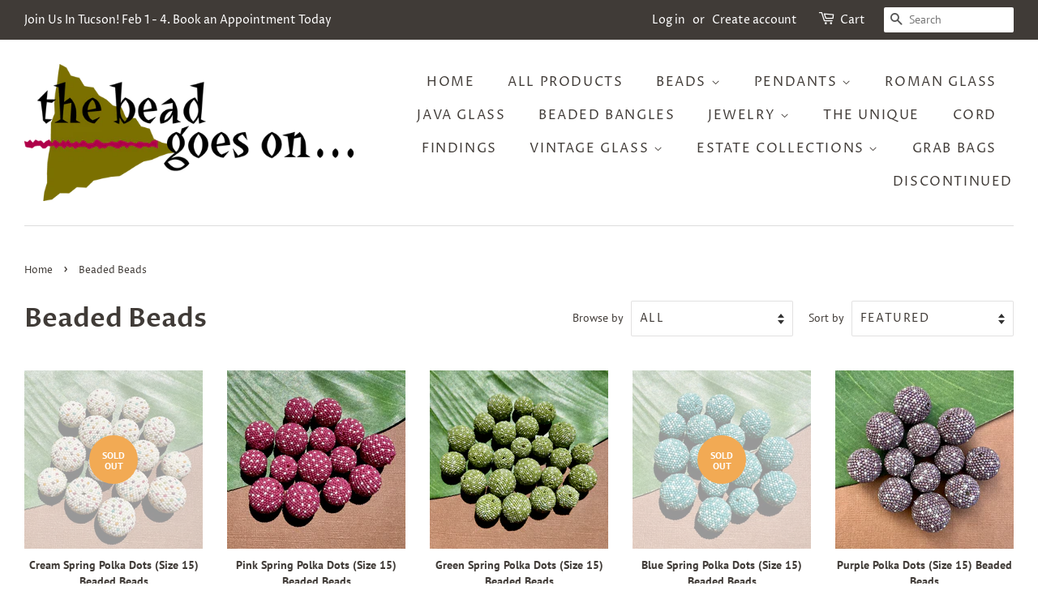

--- FILE ---
content_type: text/html; charset=utf-8
request_url: https://beadgoeson.com/collections/beaded-beads
body_size: 21861
content:
<!doctype html>
<html class="no-js">
<head>
<meta name="p:domain_verify" content="ef386f81b8517f540e202f116d0b73be"/>
  <!-- Basic page needs ================================================== -->
  <meta charset="utf-8">
  <meta http-equiv="X-UA-Compatible" content="IE=edge,chrome=1">

  

  <!-- Title and description ================================================== -->
  <title>
  Beaded Beads &ndash; Bead Goes On
  </title>

  

  <!-- Social meta ================================================== -->
  <!-- /snippets/social-meta-tags.liquid -->




<meta property="og:site_name" content="Bead Goes On">
<meta property="og:url" content="https://beadgoeson.com/collections/beaded-beads">
<meta property="og:title" content="Beaded Beads">
<meta property="og:type" content="product.group">
<meta property="og:description" content="Bead Goes On is beads, jewelry, unique designs. Traveling the world to find one of kind treasures. Family owned since 1989. ">

<meta property="og:image" content="http://beadgoeson.com/cdn/shop/collections/black_silver_1200x1200.png?v=1674675681">
<meta property="og:image:secure_url" content="https://beadgoeson.com/cdn/shop/collections/black_silver_1200x1200.png?v=1674675681">


  <meta name="twitter:site" content="@BeadGoesOn">

<meta name="twitter:card" content="summary_large_image">
<meta name="twitter:title" content="Beaded Beads">
<meta name="twitter:description" content="Bead Goes On is beads, jewelry, unique designs. Traveling the world to find one of kind treasures. Family owned since 1989. ">


  <!-- Helpers ================================================== -->
  <link rel="canonical" href="https://beadgoeson.com/collections/beaded-beads">
  <meta name="viewport" content="width=device-width,initial-scale=1">
  <meta name="theme-color" content="#f2aa54">

  <!-- CSS ================================================== -->
  <link href="//beadgoeson.com/cdn/shop/t/3/assets/timber.scss.css?v=93709718023001841981762458708" rel="stylesheet" type="text/css" media="all" />
  <link href="//beadgoeson.com/cdn/shop/t/3/assets/theme.scss.css?v=30615521595849488801762458708" rel="stylesheet" type="text/css" media="all" />

  <script>
    window.theme = window.theme || {};

    var theme = {
      strings: {
        addToCart: "Add to Cart",
        soldOut: "Sold Out",
        unavailable: "Unavailable",
        zoomClose: "Close (Esc)",
        zoomPrev: "Previous (Left arrow key)",
        zoomNext: "Next (Right arrow key)",
        addressError: "Error looking up that address",
        addressNoResults: "No results for that address",
        addressQueryLimit: "You have exceeded the Google API usage limit. Consider upgrading to a \u003ca href=\"https:\/\/developers.google.com\/maps\/premium\/usage-limits\"\u003ePremium Plan\u003c\/a\u003e.",
        authError: "There was a problem authenticating your Google Maps API Key."
      },
      settings: {
        // Adding some settings to allow the editor to update correctly when they are changed
        enableWideLayout: true,
        typeAccentTransform: true,
        typeAccentSpacing: true,
        baseFontSize: '16px',
        headerBaseFontSize: '32px',
        accentFontSize: '16px'
      },
      variables: {
        mediaQueryMedium: 'screen and (max-width: 768px)',
        bpSmall: false
      },
      moneyFormat: "${{amount}}"
    }

    document.documentElement.className = document.documentElement.className.replace('no-js', 'supports-js');
  </script>

  <!-- Header hook for plugins ================================================== -->
  <script>window.performance && window.performance.mark && window.performance.mark('shopify.content_for_header.start');</script><meta name="facebook-domain-verification" content="rajiy91rrfidj0f45xfa6khl5hv0w9">
<meta name="google-site-verification" content="E_Nfr4yWZAUDri9P61wB5D1oM54-578CfaeUVh8A2oI">
<meta id="shopify-digital-wallet" name="shopify-digital-wallet" content="/10135076942/digital_wallets/dialog">
<meta name="shopify-checkout-api-token" content="62e146a7d5990996d011fd99214ecfd1">
<meta id="in-context-paypal-metadata" data-shop-id="10135076942" data-venmo-supported="true" data-environment="production" data-locale="en_US" data-paypal-v4="true" data-currency="USD">
<link rel="alternate" type="application/atom+xml" title="Feed" href="/collections/beaded-beads.atom" />
<link rel="next" href="/collections/beaded-beads?page=2">
<link rel="alternate" type="application/json+oembed" href="https://beadgoeson.com/collections/beaded-beads.oembed">
<script async="async" src="/checkouts/internal/preloads.js?locale=en-US"></script>
<link rel="preconnect" href="https://shop.app" crossorigin="anonymous">
<script async="async" src="https://shop.app/checkouts/internal/preloads.js?locale=en-US&shop_id=10135076942" crossorigin="anonymous"></script>
<script id="shopify-features" type="application/json">{"accessToken":"62e146a7d5990996d011fd99214ecfd1","betas":["rich-media-storefront-analytics"],"domain":"beadgoeson.com","predictiveSearch":true,"shopId":10135076942,"locale":"en"}</script>
<script>var Shopify = Shopify || {};
Shopify.shop = "a-bead-goes-on.myshopify.com";
Shopify.locale = "en";
Shopify.currency = {"active":"USD","rate":"1.0"};
Shopify.country = "US";
Shopify.theme = {"name":"Minimal HULK_02\/09","id":135100236009,"schema_name":"Minimal","schema_version":"10.1.1","theme_store_id":380,"role":"main"};
Shopify.theme.handle = "null";
Shopify.theme.style = {"id":null,"handle":null};
Shopify.cdnHost = "beadgoeson.com/cdn";
Shopify.routes = Shopify.routes || {};
Shopify.routes.root = "/";</script>
<script type="module">!function(o){(o.Shopify=o.Shopify||{}).modules=!0}(window);</script>
<script>!function(o){function n(){var o=[];function n(){o.push(Array.prototype.slice.apply(arguments))}return n.q=o,n}var t=o.Shopify=o.Shopify||{};t.loadFeatures=n(),t.autoloadFeatures=n()}(window);</script>
<script>
  window.ShopifyPay = window.ShopifyPay || {};
  window.ShopifyPay.apiHost = "shop.app\/pay";
  window.ShopifyPay.redirectState = null;
</script>
<script id="shop-js-analytics" type="application/json">{"pageType":"collection"}</script>
<script defer="defer" async type="module" src="//beadgoeson.com/cdn/shopifycloud/shop-js/modules/v2/client.init-shop-cart-sync_BdyHc3Nr.en.esm.js"></script>
<script defer="defer" async type="module" src="//beadgoeson.com/cdn/shopifycloud/shop-js/modules/v2/chunk.common_Daul8nwZ.esm.js"></script>
<script type="module">
  await import("//beadgoeson.com/cdn/shopifycloud/shop-js/modules/v2/client.init-shop-cart-sync_BdyHc3Nr.en.esm.js");
await import("//beadgoeson.com/cdn/shopifycloud/shop-js/modules/v2/chunk.common_Daul8nwZ.esm.js");

  window.Shopify.SignInWithShop?.initShopCartSync?.({"fedCMEnabled":true,"windoidEnabled":true});

</script>
<script>
  window.Shopify = window.Shopify || {};
  if (!window.Shopify.featureAssets) window.Shopify.featureAssets = {};
  window.Shopify.featureAssets['shop-js'] = {"shop-cart-sync":["modules/v2/client.shop-cart-sync_QYOiDySF.en.esm.js","modules/v2/chunk.common_Daul8nwZ.esm.js"],"init-fed-cm":["modules/v2/client.init-fed-cm_DchLp9rc.en.esm.js","modules/v2/chunk.common_Daul8nwZ.esm.js"],"shop-button":["modules/v2/client.shop-button_OV7bAJc5.en.esm.js","modules/v2/chunk.common_Daul8nwZ.esm.js"],"init-windoid":["modules/v2/client.init-windoid_DwxFKQ8e.en.esm.js","modules/v2/chunk.common_Daul8nwZ.esm.js"],"shop-cash-offers":["modules/v2/client.shop-cash-offers_DWtL6Bq3.en.esm.js","modules/v2/chunk.common_Daul8nwZ.esm.js","modules/v2/chunk.modal_CQq8HTM6.esm.js"],"shop-toast-manager":["modules/v2/client.shop-toast-manager_CX9r1SjA.en.esm.js","modules/v2/chunk.common_Daul8nwZ.esm.js"],"init-shop-email-lookup-coordinator":["modules/v2/client.init-shop-email-lookup-coordinator_UhKnw74l.en.esm.js","modules/v2/chunk.common_Daul8nwZ.esm.js"],"pay-button":["modules/v2/client.pay-button_DzxNnLDY.en.esm.js","modules/v2/chunk.common_Daul8nwZ.esm.js"],"avatar":["modules/v2/client.avatar_BTnouDA3.en.esm.js"],"init-shop-cart-sync":["modules/v2/client.init-shop-cart-sync_BdyHc3Nr.en.esm.js","modules/v2/chunk.common_Daul8nwZ.esm.js"],"shop-login-button":["modules/v2/client.shop-login-button_D8B466_1.en.esm.js","modules/v2/chunk.common_Daul8nwZ.esm.js","modules/v2/chunk.modal_CQq8HTM6.esm.js"],"init-customer-accounts-sign-up":["modules/v2/client.init-customer-accounts-sign-up_C8fpPm4i.en.esm.js","modules/v2/client.shop-login-button_D8B466_1.en.esm.js","modules/v2/chunk.common_Daul8nwZ.esm.js","modules/v2/chunk.modal_CQq8HTM6.esm.js"],"init-shop-for-new-customer-accounts":["modules/v2/client.init-shop-for-new-customer-accounts_CVTO0Ztu.en.esm.js","modules/v2/client.shop-login-button_D8B466_1.en.esm.js","modules/v2/chunk.common_Daul8nwZ.esm.js","modules/v2/chunk.modal_CQq8HTM6.esm.js"],"init-customer-accounts":["modules/v2/client.init-customer-accounts_dRgKMfrE.en.esm.js","modules/v2/client.shop-login-button_D8B466_1.en.esm.js","modules/v2/chunk.common_Daul8nwZ.esm.js","modules/v2/chunk.modal_CQq8HTM6.esm.js"],"shop-follow-button":["modules/v2/client.shop-follow-button_CkZpjEct.en.esm.js","modules/v2/chunk.common_Daul8nwZ.esm.js","modules/v2/chunk.modal_CQq8HTM6.esm.js"],"lead-capture":["modules/v2/client.lead-capture_BntHBhfp.en.esm.js","modules/v2/chunk.common_Daul8nwZ.esm.js","modules/v2/chunk.modal_CQq8HTM6.esm.js"],"checkout-modal":["modules/v2/client.checkout-modal_CfxcYbTm.en.esm.js","modules/v2/chunk.common_Daul8nwZ.esm.js","modules/v2/chunk.modal_CQq8HTM6.esm.js"],"shop-login":["modules/v2/client.shop-login_Da4GZ2H6.en.esm.js","modules/v2/chunk.common_Daul8nwZ.esm.js","modules/v2/chunk.modal_CQq8HTM6.esm.js"],"payment-terms":["modules/v2/client.payment-terms_MV4M3zvL.en.esm.js","modules/v2/chunk.common_Daul8nwZ.esm.js","modules/v2/chunk.modal_CQq8HTM6.esm.js"]};
</script>
<script>(function() {
  var isLoaded = false;
  function asyncLoad() {
    if (isLoaded) return;
    isLoaded = true;
    var urls = ["https:\/\/chimpstatic.com\/mcjs-connected\/js\/users\/bd99c8f93be507174c4cae081\/7113e54bb15305045ad28aa56.js?shop=a-bead-goes-on.myshopify.com"];
    for (var i = 0; i < urls.length; i++) {
      var s = document.createElement('script');
      s.type = 'text/javascript';
      s.async = true;
      s.src = urls[i];
      var x = document.getElementsByTagName('script')[0];
      x.parentNode.insertBefore(s, x);
    }
  };
  if(window.attachEvent) {
    window.attachEvent('onload', asyncLoad);
  } else {
    window.addEventListener('load', asyncLoad, false);
  }
})();</script>
<script id="__st">var __st={"a":10135076942,"offset":-18000,"reqid":"f293e9a6-a784-444b-ad05-047291a44b9d-1768967571","pageurl":"beadgoeson.com\/collections\/beaded-beads","u":"90913ddb1e6a","p":"collection","rtyp":"collection","rid":160912703566};</script>
<script>window.ShopifyPaypalV4VisibilityTracking = true;</script>
<script id="captcha-bootstrap">!function(){'use strict';const t='contact',e='account',n='new_comment',o=[[t,t],['blogs',n],['comments',n],[t,'customer']],c=[[e,'customer_login'],[e,'guest_login'],[e,'recover_customer_password'],[e,'create_customer']],r=t=>t.map((([t,e])=>`form[action*='/${t}']:not([data-nocaptcha='true']) input[name='form_type'][value='${e}']`)).join(','),a=t=>()=>t?[...document.querySelectorAll(t)].map((t=>t.form)):[];function s(){const t=[...o],e=r(t);return a(e)}const i='password',u='form_key',d=['recaptcha-v3-token','g-recaptcha-response','h-captcha-response',i],f=()=>{try{return window.sessionStorage}catch{return}},m='__shopify_v',_=t=>t.elements[u];function p(t,e,n=!1){try{const o=window.sessionStorage,c=JSON.parse(o.getItem(e)),{data:r}=function(t){const{data:e,action:n}=t;return t[m]||n?{data:e,action:n}:{data:t,action:n}}(c);for(const[e,n]of Object.entries(r))t.elements[e]&&(t.elements[e].value=n);n&&o.removeItem(e)}catch(o){console.error('form repopulation failed',{error:o})}}const l='form_type',E='cptcha';function T(t){t.dataset[E]=!0}const w=window,h=w.document,L='Shopify',v='ce_forms',y='captcha';let A=!1;((t,e)=>{const n=(g='f06e6c50-85a8-45c8-87d0-21a2b65856fe',I='https://cdn.shopify.com/shopifycloud/storefront-forms-hcaptcha/ce_storefront_forms_captcha_hcaptcha.v1.5.2.iife.js',D={infoText:'Protected by hCaptcha',privacyText:'Privacy',termsText:'Terms'},(t,e,n)=>{const o=w[L][v],c=o.bindForm;if(c)return c(t,g,e,D).then(n);var r;o.q.push([[t,g,e,D],n]),r=I,A||(h.body.append(Object.assign(h.createElement('script'),{id:'captcha-provider',async:!0,src:r})),A=!0)});var g,I,D;w[L]=w[L]||{},w[L][v]=w[L][v]||{},w[L][v].q=[],w[L][y]=w[L][y]||{},w[L][y].protect=function(t,e){n(t,void 0,e),T(t)},Object.freeze(w[L][y]),function(t,e,n,w,h,L){const[v,y,A,g]=function(t,e,n){const i=e?o:[],u=t?c:[],d=[...i,...u],f=r(d),m=r(i),_=r(d.filter((([t,e])=>n.includes(e))));return[a(f),a(m),a(_),s()]}(w,h,L),I=t=>{const e=t.target;return e instanceof HTMLFormElement?e:e&&e.form},D=t=>v().includes(t);t.addEventListener('submit',(t=>{const e=I(t);if(!e)return;const n=D(e)&&!e.dataset.hcaptchaBound&&!e.dataset.recaptchaBound,o=_(e),c=g().includes(e)&&(!o||!o.value);(n||c)&&t.preventDefault(),c&&!n&&(function(t){try{if(!f())return;!function(t){const e=f();if(!e)return;const n=_(t);if(!n)return;const o=n.value;o&&e.removeItem(o)}(t);const e=Array.from(Array(32),(()=>Math.random().toString(36)[2])).join('');!function(t,e){_(t)||t.append(Object.assign(document.createElement('input'),{type:'hidden',name:u})),t.elements[u].value=e}(t,e),function(t,e){const n=f();if(!n)return;const o=[...t.querySelectorAll(`input[type='${i}']`)].map((({name:t})=>t)),c=[...d,...o],r={};for(const[a,s]of new FormData(t).entries())c.includes(a)||(r[a]=s);n.setItem(e,JSON.stringify({[m]:1,action:t.action,data:r}))}(t,e)}catch(e){console.error('failed to persist form',e)}}(e),e.submit())}));const S=(t,e)=>{t&&!t.dataset[E]&&(n(t,e.some((e=>e===t))),T(t))};for(const o of['focusin','change'])t.addEventListener(o,(t=>{const e=I(t);D(e)&&S(e,y())}));const B=e.get('form_key'),M=e.get(l),P=B&&M;t.addEventListener('DOMContentLoaded',(()=>{const t=y();if(P)for(const e of t)e.elements[l].value===M&&p(e,B);[...new Set([...A(),...v().filter((t=>'true'===t.dataset.shopifyCaptcha))])].forEach((e=>S(e,t)))}))}(h,new URLSearchParams(w.location.search),n,t,e,['guest_login'])})(!0,!0)}();</script>
<script integrity="sha256-4kQ18oKyAcykRKYeNunJcIwy7WH5gtpwJnB7kiuLZ1E=" data-source-attribution="shopify.loadfeatures" defer="defer" src="//beadgoeson.com/cdn/shopifycloud/storefront/assets/storefront/load_feature-a0a9edcb.js" crossorigin="anonymous"></script>
<script crossorigin="anonymous" defer="defer" src="//beadgoeson.com/cdn/shopifycloud/storefront/assets/shopify_pay/storefront-65b4c6d7.js?v=20250812"></script>
<script data-source-attribution="shopify.dynamic_checkout.dynamic.init">var Shopify=Shopify||{};Shopify.PaymentButton=Shopify.PaymentButton||{isStorefrontPortableWallets:!0,init:function(){window.Shopify.PaymentButton.init=function(){};var t=document.createElement("script");t.src="https://beadgoeson.com/cdn/shopifycloud/portable-wallets/latest/portable-wallets.en.js",t.type="module",document.head.appendChild(t)}};
</script>
<script data-source-attribution="shopify.dynamic_checkout.buyer_consent">
  function portableWalletsHideBuyerConsent(e){var t=document.getElementById("shopify-buyer-consent"),n=document.getElementById("shopify-subscription-policy-button");t&&n&&(t.classList.add("hidden"),t.setAttribute("aria-hidden","true"),n.removeEventListener("click",e))}function portableWalletsShowBuyerConsent(e){var t=document.getElementById("shopify-buyer-consent"),n=document.getElementById("shopify-subscription-policy-button");t&&n&&(t.classList.remove("hidden"),t.removeAttribute("aria-hidden"),n.addEventListener("click",e))}window.Shopify?.PaymentButton&&(window.Shopify.PaymentButton.hideBuyerConsent=portableWalletsHideBuyerConsent,window.Shopify.PaymentButton.showBuyerConsent=portableWalletsShowBuyerConsent);
</script>
<script data-source-attribution="shopify.dynamic_checkout.cart.bootstrap">document.addEventListener("DOMContentLoaded",(function(){function t(){return document.querySelector("shopify-accelerated-checkout-cart, shopify-accelerated-checkout")}if(t())Shopify.PaymentButton.init();else{new MutationObserver((function(e,n){t()&&(Shopify.PaymentButton.init(),n.disconnect())})).observe(document.body,{childList:!0,subtree:!0})}}));
</script>
<script id='scb4127' type='text/javascript' async='' src='https://beadgoeson.com/cdn/shopifycloud/privacy-banner/storefront-banner.js'></script><link id="shopify-accelerated-checkout-styles" rel="stylesheet" media="screen" href="https://beadgoeson.com/cdn/shopifycloud/portable-wallets/latest/accelerated-checkout-backwards-compat.css" crossorigin="anonymous">
<style id="shopify-accelerated-checkout-cart">
        #shopify-buyer-consent {
  margin-top: 1em;
  display: inline-block;
  width: 100%;
}

#shopify-buyer-consent.hidden {
  display: none;
}

#shopify-subscription-policy-button {
  background: none;
  border: none;
  padding: 0;
  text-decoration: underline;
  font-size: inherit;
  cursor: pointer;
}

#shopify-subscription-policy-button::before {
  box-shadow: none;
}

      </style>

<script>window.performance && window.performance.mark && window.performance.mark('shopify.content_for_header.end');</script>

  <script src="//beadgoeson.com/cdn/shop/t/3/assets/jquery-2.2.3.min.js?v=58211863146907186831662099543" type="text/javascript"></script>

  <script src="//beadgoeson.com/cdn/shop/t/3/assets/lazysizes.min.js?v=177476512571513845041662099543" async="async"></script>

  
  

<script>window.is_hulkpo_installed=false</script><!-- BEGIN app block: shopify://apps/hulk-discounts/blocks/app-embed/25745434-52e7-4378-88f1-890df18a0110 --><!-- BEGIN app snippet: hulkapps_volume_discount -->
    <script>
      var is_po = false
      if(window.hulkapps != undefined && window.hulkapps != '' ){
        var is_po = window.hulkapps.is_product_option
      }
      
        window.hulkapps = {
          shop_slug: "a-bead-goes-on",
          store_id: "a-bead-goes-on.myshopify.com",
          money_format: "${{amount}}",
          cart: null,
          product: null,
          product_collections: null,
          product_variants: null,
          is_volume_discount: true,
          is_product_option: is_po,
          product_id: null,
          page_type: null,
          po_url: "https://productoption.hulkapps.com",
          vd_url: "https://volumediscount.hulkapps.com",
          vd_proxy_url: "https://beadgoeson.com",
          customer: null
        }
        

        window.hulkapps.page_type = "cart";
        window.hulkapps.cart = {"note":null,"attributes":{},"original_total_price":0,"total_price":0,"total_discount":0,"total_weight":0.0,"item_count":0,"items":[],"requires_shipping":false,"currency":"USD","items_subtotal_price":0,"cart_level_discount_applications":[],"checkout_charge_amount":0}
        if (typeof window.hulkapps.cart.items == "object") {
          for (var i=0; i<window.hulkapps.cart.items.length; i++) {
            ["sku", "grams", "vendor", "url", "image", "handle", "requires_shipping", "product_type", "product_description"].map(function(a) {
              delete window.hulkapps.cart.items[i][a]
            })
          }
        }
        window.hulkapps.cart_collections = {}
        window.hulkapps.product_tags = {}
        

      

    </script><!-- END app snippet --><!-- END app block --><script src="https://cdn.shopify.com/extensions/019b7356-b863-740e-a434-3295b201790d/volumediscount-74/assets/hulkcode.js" type="text/javascript" defer="defer"></script>
<link href="https://cdn.shopify.com/extensions/019b7356-b863-740e-a434-3295b201790d/volumediscount-74/assets/hulkcode.css" rel="stylesheet" type="text/css" media="all">
<link href="https://monorail-edge.shopifysvc.com" rel="dns-prefetch">
<script>(function(){if ("sendBeacon" in navigator && "performance" in window) {try {var session_token_from_headers = performance.getEntriesByType('navigation')[0].serverTiming.find(x => x.name == '_s').description;} catch {var session_token_from_headers = undefined;}var session_cookie_matches = document.cookie.match(/_shopify_s=([^;]*)/);var session_token_from_cookie = session_cookie_matches && session_cookie_matches.length === 2 ? session_cookie_matches[1] : "";var session_token = session_token_from_headers || session_token_from_cookie || "";function handle_abandonment_event(e) {var entries = performance.getEntries().filter(function(entry) {return /monorail-edge.shopifysvc.com/.test(entry.name);});if (!window.abandonment_tracked && entries.length === 0) {window.abandonment_tracked = true;var currentMs = Date.now();var navigation_start = performance.timing.navigationStart;var payload = {shop_id: 10135076942,url: window.location.href,navigation_start,duration: currentMs - navigation_start,session_token,page_type: "collection"};window.navigator.sendBeacon("https://monorail-edge.shopifysvc.com/v1/produce", JSON.stringify({schema_id: "online_store_buyer_site_abandonment/1.1",payload: payload,metadata: {event_created_at_ms: currentMs,event_sent_at_ms: currentMs}}));}}window.addEventListener('pagehide', handle_abandonment_event);}}());</script>
<script id="web-pixels-manager-setup">(function e(e,d,r,n,o){if(void 0===o&&(o={}),!Boolean(null===(a=null===(i=window.Shopify)||void 0===i?void 0:i.analytics)||void 0===a?void 0:a.replayQueue)){var i,a;window.Shopify=window.Shopify||{};var t=window.Shopify;t.analytics=t.analytics||{};var s=t.analytics;s.replayQueue=[],s.publish=function(e,d,r){return s.replayQueue.push([e,d,r]),!0};try{self.performance.mark("wpm:start")}catch(e){}var l=function(){var e={modern:/Edge?\/(1{2}[4-9]|1[2-9]\d|[2-9]\d{2}|\d{4,})\.\d+(\.\d+|)|Firefox\/(1{2}[4-9]|1[2-9]\d|[2-9]\d{2}|\d{4,})\.\d+(\.\d+|)|Chrom(ium|e)\/(9{2}|\d{3,})\.\d+(\.\d+|)|(Maci|X1{2}).+ Version\/(15\.\d+|(1[6-9]|[2-9]\d|\d{3,})\.\d+)([,.]\d+|)( \(\w+\)|)( Mobile\/\w+|) Safari\/|Chrome.+OPR\/(9{2}|\d{3,})\.\d+\.\d+|(CPU[ +]OS|iPhone[ +]OS|CPU[ +]iPhone|CPU IPhone OS|CPU iPad OS)[ +]+(15[._]\d+|(1[6-9]|[2-9]\d|\d{3,})[._]\d+)([._]\d+|)|Android:?[ /-](13[3-9]|1[4-9]\d|[2-9]\d{2}|\d{4,})(\.\d+|)(\.\d+|)|Android.+Firefox\/(13[5-9]|1[4-9]\d|[2-9]\d{2}|\d{4,})\.\d+(\.\d+|)|Android.+Chrom(ium|e)\/(13[3-9]|1[4-9]\d|[2-9]\d{2}|\d{4,})\.\d+(\.\d+|)|SamsungBrowser\/([2-9]\d|\d{3,})\.\d+/,legacy:/Edge?\/(1[6-9]|[2-9]\d|\d{3,})\.\d+(\.\d+|)|Firefox\/(5[4-9]|[6-9]\d|\d{3,})\.\d+(\.\d+|)|Chrom(ium|e)\/(5[1-9]|[6-9]\d|\d{3,})\.\d+(\.\d+|)([\d.]+$|.*Safari\/(?![\d.]+ Edge\/[\d.]+$))|(Maci|X1{2}).+ Version\/(10\.\d+|(1[1-9]|[2-9]\d|\d{3,})\.\d+)([,.]\d+|)( \(\w+\)|)( Mobile\/\w+|) Safari\/|Chrome.+OPR\/(3[89]|[4-9]\d|\d{3,})\.\d+\.\d+|(CPU[ +]OS|iPhone[ +]OS|CPU[ +]iPhone|CPU IPhone OS|CPU iPad OS)[ +]+(10[._]\d+|(1[1-9]|[2-9]\d|\d{3,})[._]\d+)([._]\d+|)|Android:?[ /-](13[3-9]|1[4-9]\d|[2-9]\d{2}|\d{4,})(\.\d+|)(\.\d+|)|Mobile Safari.+OPR\/([89]\d|\d{3,})\.\d+\.\d+|Android.+Firefox\/(13[5-9]|1[4-9]\d|[2-9]\d{2}|\d{4,})\.\d+(\.\d+|)|Android.+Chrom(ium|e)\/(13[3-9]|1[4-9]\d|[2-9]\d{2}|\d{4,})\.\d+(\.\d+|)|Android.+(UC? ?Browser|UCWEB|U3)[ /]?(15\.([5-9]|\d{2,})|(1[6-9]|[2-9]\d|\d{3,})\.\d+)\.\d+|SamsungBrowser\/(5\.\d+|([6-9]|\d{2,})\.\d+)|Android.+MQ{2}Browser\/(14(\.(9|\d{2,})|)|(1[5-9]|[2-9]\d|\d{3,})(\.\d+|))(\.\d+|)|K[Aa][Ii]OS\/(3\.\d+|([4-9]|\d{2,})\.\d+)(\.\d+|)/},d=e.modern,r=e.legacy,n=navigator.userAgent;return n.match(d)?"modern":n.match(r)?"legacy":"unknown"}(),u="modern"===l?"modern":"legacy",c=(null!=n?n:{modern:"",legacy:""})[u],f=function(e){return[e.baseUrl,"/wpm","/b",e.hashVersion,"modern"===e.buildTarget?"m":"l",".js"].join("")}({baseUrl:d,hashVersion:r,buildTarget:u}),m=function(e){var d=e.version,r=e.bundleTarget,n=e.surface,o=e.pageUrl,i=e.monorailEndpoint;return{emit:function(e){var a=e.status,t=e.errorMsg,s=(new Date).getTime(),l=JSON.stringify({metadata:{event_sent_at_ms:s},events:[{schema_id:"web_pixels_manager_load/3.1",payload:{version:d,bundle_target:r,page_url:o,status:a,surface:n,error_msg:t},metadata:{event_created_at_ms:s}}]});if(!i)return console&&console.warn&&console.warn("[Web Pixels Manager] No Monorail endpoint provided, skipping logging."),!1;try{return self.navigator.sendBeacon.bind(self.navigator)(i,l)}catch(e){}var u=new XMLHttpRequest;try{return u.open("POST",i,!0),u.setRequestHeader("Content-Type","text/plain"),u.send(l),!0}catch(e){return console&&console.warn&&console.warn("[Web Pixels Manager] Got an unhandled error while logging to Monorail."),!1}}}}({version:r,bundleTarget:l,surface:e.surface,pageUrl:self.location.href,monorailEndpoint:e.monorailEndpoint});try{o.browserTarget=l,function(e){var d=e.src,r=e.async,n=void 0===r||r,o=e.onload,i=e.onerror,a=e.sri,t=e.scriptDataAttributes,s=void 0===t?{}:t,l=document.createElement("script"),u=document.querySelector("head"),c=document.querySelector("body");if(l.async=n,l.src=d,a&&(l.integrity=a,l.crossOrigin="anonymous"),s)for(var f in s)if(Object.prototype.hasOwnProperty.call(s,f))try{l.dataset[f]=s[f]}catch(e){}if(o&&l.addEventListener("load",o),i&&l.addEventListener("error",i),u)u.appendChild(l);else{if(!c)throw new Error("Did not find a head or body element to append the script");c.appendChild(l)}}({src:f,async:!0,onload:function(){if(!function(){var e,d;return Boolean(null===(d=null===(e=window.Shopify)||void 0===e?void 0:e.analytics)||void 0===d?void 0:d.initialized)}()){var d=window.webPixelsManager.init(e)||void 0;if(d){var r=window.Shopify.analytics;r.replayQueue.forEach((function(e){var r=e[0],n=e[1],o=e[2];d.publishCustomEvent(r,n,o)})),r.replayQueue=[],r.publish=d.publishCustomEvent,r.visitor=d.visitor,r.initialized=!0}}},onerror:function(){return m.emit({status:"failed",errorMsg:"".concat(f," has failed to load")})},sri:function(e){var d=/^sha384-[A-Za-z0-9+/=]+$/;return"string"==typeof e&&d.test(e)}(c)?c:"",scriptDataAttributes:o}),m.emit({status:"loading"})}catch(e){m.emit({status:"failed",errorMsg:(null==e?void 0:e.message)||"Unknown error"})}}})({shopId: 10135076942,storefrontBaseUrl: "https://beadgoeson.com",extensionsBaseUrl: "https://extensions.shopifycdn.com/cdn/shopifycloud/web-pixels-manager",monorailEndpoint: "https://monorail-edge.shopifysvc.com/unstable/produce_batch",surface: "storefront-renderer",enabledBetaFlags: ["2dca8a86"],webPixelsConfigList: [{"id":"420675817","configuration":"{\"config\":\"{\\\"pixel_id\\\":\\\"G-SHMD97QMK4\\\",\\\"target_country\\\":\\\"US\\\",\\\"gtag_events\\\":[{\\\"type\\\":\\\"search\\\",\\\"action_label\\\":\\\"G-SHMD97QMK4\\\"},{\\\"type\\\":\\\"begin_checkout\\\",\\\"action_label\\\":\\\"G-SHMD97QMK4\\\"},{\\\"type\\\":\\\"view_item\\\",\\\"action_label\\\":[\\\"G-SHMD97QMK4\\\",\\\"MC-WGWWSTXDCF\\\"]},{\\\"type\\\":\\\"purchase\\\",\\\"action_label\\\":[\\\"G-SHMD97QMK4\\\",\\\"MC-WGWWSTXDCF\\\"]},{\\\"type\\\":\\\"page_view\\\",\\\"action_label\\\":[\\\"G-SHMD97QMK4\\\",\\\"MC-WGWWSTXDCF\\\"]},{\\\"type\\\":\\\"add_payment_info\\\",\\\"action_label\\\":\\\"G-SHMD97QMK4\\\"},{\\\"type\\\":\\\"add_to_cart\\\",\\\"action_label\\\":\\\"G-SHMD97QMK4\\\"}],\\\"enable_monitoring_mode\\\":false}\"}","eventPayloadVersion":"v1","runtimeContext":"OPEN","scriptVersion":"b2a88bafab3e21179ed38636efcd8a93","type":"APP","apiClientId":1780363,"privacyPurposes":[],"dataSharingAdjustments":{"protectedCustomerApprovalScopes":["read_customer_address","read_customer_email","read_customer_name","read_customer_personal_data","read_customer_phone"]}},{"id":"60915945","configuration":"{\"tagID\":\"2613894150391\"}","eventPayloadVersion":"v1","runtimeContext":"STRICT","scriptVersion":"18031546ee651571ed29edbe71a3550b","type":"APP","apiClientId":3009811,"privacyPurposes":["ANALYTICS","MARKETING","SALE_OF_DATA"],"dataSharingAdjustments":{"protectedCustomerApprovalScopes":["read_customer_address","read_customer_email","read_customer_name","read_customer_personal_data","read_customer_phone"]}},{"id":"shopify-app-pixel","configuration":"{}","eventPayloadVersion":"v1","runtimeContext":"STRICT","scriptVersion":"0450","apiClientId":"shopify-pixel","type":"APP","privacyPurposes":["ANALYTICS","MARKETING"]},{"id":"shopify-custom-pixel","eventPayloadVersion":"v1","runtimeContext":"LAX","scriptVersion":"0450","apiClientId":"shopify-pixel","type":"CUSTOM","privacyPurposes":["ANALYTICS","MARKETING"]}],isMerchantRequest: false,initData: {"shop":{"name":"Bead Goes On","paymentSettings":{"currencyCode":"USD"},"myshopifyDomain":"a-bead-goes-on.myshopify.com","countryCode":"US","storefrontUrl":"https:\/\/beadgoeson.com"},"customer":null,"cart":null,"checkout":null,"productVariants":[],"purchasingCompany":null},},"https://beadgoeson.com/cdn","fcfee988w5aeb613cpc8e4bc33m6693e112",{"modern":"","legacy":""},{"shopId":"10135076942","storefrontBaseUrl":"https:\/\/beadgoeson.com","extensionBaseUrl":"https:\/\/extensions.shopifycdn.com\/cdn\/shopifycloud\/web-pixels-manager","surface":"storefront-renderer","enabledBetaFlags":"[\"2dca8a86\"]","isMerchantRequest":"false","hashVersion":"fcfee988w5aeb613cpc8e4bc33m6693e112","publish":"custom","events":"[[\"page_viewed\",{}],[\"collection_viewed\",{\"collection\":{\"id\":\"160912703566\",\"title\":\"Beaded Beads\",\"productVariants\":[{\"price\":{\"amount\":7.6,\"currencyCode\":\"USD\"},\"product\":{\"title\":\"Cream Spring Polka Dots (Size 15) Beaded Beads\",\"vendor\":\"BGO\",\"id\":\"8614971212009\",\"untranslatedTitle\":\"Cream Spring Polka Dots (Size 15) Beaded Beads\",\"url\":\"\/products\/cream-spring-polka-dots-size-15-beaded-beads\",\"type\":\"Beads\"},\"id\":\"47313660084457\",\"image\":{\"src\":\"\/\/beadgoeson.com\/cdn\/shop\/files\/Cream-polkadot.png?v=1716906676\"},\"sku\":null,\"title\":\"16mm\",\"untranslatedTitle\":\"16mm\"},{\"price\":{\"amount\":7.6,\"currencyCode\":\"USD\"},\"product\":{\"title\":\"Pink Spring Polka Dots (Size 15) Beaded Beads\",\"vendor\":\"BGO\",\"id\":\"8614969999593\",\"untranslatedTitle\":\"Pink Spring Polka Dots (Size 15) Beaded Beads\",\"url\":\"\/products\/pink-spring-polka-dots-size-15-beaded-beads\",\"type\":\"Beads\"},\"id\":\"47313653235945\",\"image\":{\"src\":\"\/\/beadgoeson.com\/cdn\/shop\/files\/Pink-polkadot.png?v=1716906586\"},\"sku\":null,\"title\":\"16mm\",\"untranslatedTitle\":\"16mm\"},{\"price\":{\"amount\":7.6,\"currencyCode\":\"USD\"},\"product\":{\"title\":\"Green Spring Polka Dots (Size 15) Beaded Beads\",\"vendor\":\"BGO\",\"id\":\"8614965805289\",\"untranslatedTitle\":\"Green Spring Polka Dots (Size 15) Beaded Beads\",\"url\":\"\/products\/green-spring-polka-dots-size-15-beaded-beads\",\"type\":\"Beads\"},\"id\":\"47313626398953\",\"image\":{\"src\":\"\/\/beadgoeson.com\/cdn\/shop\/files\/Green-polkadot.png?v=1716906295\"},\"sku\":null,\"title\":\"16mm\",\"untranslatedTitle\":\"16mm\"},{\"price\":{\"amount\":7.6,\"currencyCode\":\"USD\"},\"product\":{\"title\":\"Blue Spring Polka Dots (Size 15) Beaded Beads\",\"vendor\":\"BGO\",\"id\":\"8614969114857\",\"untranslatedTitle\":\"Blue Spring Polka Dots (Size 15) Beaded Beads\",\"url\":\"\/products\/blue-spring-polka-dots-size-15-beaded-beads\",\"type\":\"Beads\"},\"id\":\"47313648222441\",\"image\":{\"src\":\"\/\/beadgoeson.com\/cdn\/shop\/files\/Blue-polkadot.png?v=1716906526\"},\"sku\":null,\"title\":\"16mm\",\"untranslatedTitle\":\"16mm\"},{\"price\":{\"amount\":7.6,\"currencyCode\":\"USD\"},\"product\":{\"title\":\"Purple Polka Dots (Size 15) Beaded Beads\",\"vendor\":\"BGO\",\"id\":\"8244032078057\",\"untranslatedTitle\":\"Purple Polka Dots (Size 15) Beaded Beads\",\"url\":\"\/products\/spring-polka-dots-size-15-beaded-beads\",\"type\":\"Beads\"},\"id\":\"45978288849129\",\"image\":{\"src\":\"\/\/beadgoeson.com\/cdn\/shop\/files\/PolkaDot-Purple.png?v=1736787733\"},\"sku\":\"\",\"title\":\"16mm\",\"untranslatedTitle\":\"16mm\"},{\"price\":{\"amount\":7.6,\"currencyCode\":\"USD\"},\"product\":{\"title\":\"Pink Green Orange (Size 15) Beaded Beads\",\"vendor\":\"BGO\",\"id\":\"8614984089833\",\"untranslatedTitle\":\"Pink Green Orange (Size 15) Beaded Beads\",\"url\":\"\/products\/pink-green-orange-size-15-beaded-beads\",\"type\":\"Beads\"},\"id\":\"47313739350249\",\"image\":{\"src\":\"\/\/beadgoeson.com\/cdn\/shop\/files\/PinkGreenOrange-A_12c8a77c-52d6-4150-8553-858c226f0f3e.png?v=1716907811\"},\"sku\":null,\"title\":\"A- 16mm\",\"untranslatedTitle\":\"A- 16mm\"},{\"price\":{\"amount\":8.7,\"currencyCode\":\"USD\"},\"product\":{\"title\":\"Green, Orange \u0026 Black Beaded Beads\",\"vendor\":\"BGO\",\"id\":\"4195170385998\",\"untranslatedTitle\":\"Green, Orange \u0026 Black Beaded Beads\",\"url\":\"\/products\/beaded-beads-1\",\"type\":\"Beads\"},\"id\":\"31267754410062\",\"image\":{\"src\":\"\/\/beadgoeson.com\/cdn\/shop\/products\/greenorangeblack.png?v=1611244005\"},\"sku\":\"\",\"title\":\"22mm\",\"untranslatedTitle\":\"22mm\"},{\"price\":{\"amount\":7.6,\"currencyCode\":\"USD\"},\"product\":{\"title\":\"Green Red Orange (Size 15) Beaded Beads\",\"vendor\":\"BGO\",\"id\":\"8614988644585\",\"untranslatedTitle\":\"Green Red Orange (Size 15) Beaded Beads\",\"url\":\"\/products\/red-green-yellow-size-15-beaded-beads\",\"type\":\"Beads\"},\"id\":\"47313767301353\",\"image\":{\"src\":\"\/\/beadgoeson.com\/cdn\/shop\/files\/GreenOrangeRed-A.png?v=1716908096\"},\"sku\":null,\"title\":\"A- 16mm\",\"untranslatedTitle\":\"A- 16mm\"},{\"price\":{\"amount\":8.7,\"currencyCode\":\"USD\"},\"product\":{\"title\":\"Cream, Black, Mustard (Size 11) Beaded Beads\",\"vendor\":\"BGO\",\"id\":\"8244027621609\",\"untranslatedTitle\":\"Cream, Black, Mustard (Size 11) Beaded Beads\",\"url\":\"\/products\/cream-black-mustard-size-11-beaded-beads\",\"type\":\"Beads\"},\"id\":\"45978263847145\",\"image\":{\"src\":\"\/\/beadgoeson.com\/cdn\/shop\/files\/BB-OOA-outside.png?v=1699549681\"},\"sku\":null,\"title\":\"20mm\",\"untranslatedTitle\":\"20mm\"},{\"price\":{\"amount\":7.6,\"currencyCode\":\"USD\"},\"product\":{\"title\":\"Spring (Size 15) Beaded Beads\",\"vendor\":\"BGO\",\"id\":\"8170931421417\",\"untranslatedTitle\":\"Spring (Size 15) Beaded Beads\",\"url\":\"\/products\/spring-beaded-beads\",\"type\":\"Beads\"},\"id\":\"45352330428649\",\"image\":{\"src\":\"\/\/beadgoeson.com\/cdn\/shop\/files\/Spring-A.png?v=1716905976\"},\"sku\":\"\",\"title\":\"A- 16mm\",\"untranslatedTitle\":\"A- 16mm\"},{\"price\":{\"amount\":7.6,\"currencyCode\":\"USD\"},\"product\":{\"title\":\"Capri Charlotte w\/Silver Dot Metallic Beaded Beads\",\"vendor\":\"BGO\",\"id\":\"6215045447853\",\"untranslatedTitle\":\"Capri Charlotte w\/Silver Dot Metallic Beaded Beads\",\"url\":\"\/products\/capri-charlotte-w-silver-dot-metallic-beaded-beads\",\"type\":\"Beads\"},\"id\":\"48045883687145\",\"image\":{\"src\":\"\/\/beadgoeson.com\/cdn\/shop\/products\/teal_silver-outside.png?v=1736787885\"},\"sku\":null,\"title\":\"18mm\",\"untranslatedTitle\":\"18mm\"},{\"price\":{\"amount\":7.6,\"currencyCode\":\"USD\"},\"product\":{\"title\":\"Teal Beaded Beads - Solids\",\"vendor\":\"BGO\",\"id\":\"6217007562925\",\"untranslatedTitle\":\"Teal Beaded Beads - Solids\",\"url\":\"\/products\/teal-beaded-beads-solids\",\"type\":\"Beads\"},\"id\":\"39619017506989\",\"image\":{\"src\":\"\/\/beadgoeson.com\/cdn\/shop\/products\/teal11.png?v=1611244370\"},\"sku\":\"\",\"title\":\"16mm\",\"untranslatedTitle\":\"16mm\"},{\"price\":{\"amount\":9.3,\"currencyCode\":\"USD\"},\"product\":{\"title\":\"Periwinkle, Turquoise \u0026 Cream Beaded Beads\",\"vendor\":\"BGO\",\"id\":\"6216981610669\",\"untranslatedTitle\":\"Periwinkle, Turquoise \u0026 Cream Beaded Beads\",\"url\":\"\/products\/periwinkle-turquoise-cream-beaded-beads\",\"type\":\"Beads\"},\"id\":\"46609741807849\",\"image\":{\"src\":\"\/\/beadgoeson.com\/cdn\/shop\/products\/peri_turq_cream.png?v=1611243344\"},\"sku\":\"\",\"title\":\"26mm\",\"untranslatedTitle\":\"26mm\"},{\"price\":{\"amount\":5.85,\"currencyCode\":\"USD\"},\"product\":{\"title\":\"Denim Beaded Beads - Solids\",\"vendor\":\"BGO\",\"id\":\"4792113791054\",\"untranslatedTitle\":\"Denim Beaded Beads - Solids\",\"url\":\"\/products\/beaded-beads-solids\",\"type\":\"Beads\"},\"id\":\"32485816139854\",\"image\":{\"src\":\"\/\/beadgoeson.com\/cdn\/shop\/products\/deminblue11.png?v=1611244766\"},\"sku\":null,\"title\":\"14mm\",\"untranslatedTitle\":\"14mm\"},{\"price\":{\"amount\":5.85,\"currencyCode\":\"USD\"},\"product\":{\"title\":\"Winter Denim Beaded Beads - Solids\",\"vendor\":\"BGO\",\"id\":\"6217042034861\",\"untranslatedTitle\":\"Winter Denim Beaded Beads - Solids\",\"url\":\"\/products\/winter-denim-beaded-beads-solids\",\"type\":\"Beads\"},\"id\":\"37967582429357\",\"image\":{\"src\":\"\/\/beadgoeson.com\/cdn\/shop\/products\/winterdenim11.png?v=1611245825\"},\"sku\":null,\"title\":\"14mm\",\"untranslatedTitle\":\"14mm\"},{\"price\":{\"amount\":5.85,\"currencyCode\":\"USD\"},\"product\":{\"title\":\"Midnight Blue Beaded Beads - Confetti\",\"vendor\":\"BGO\",\"id\":\"6217035808941\",\"untranslatedTitle\":\"Midnight Blue Beaded Beads - Confetti\",\"url\":\"\/products\/midnight-blue-beaded-beads-solids\",\"type\":\"Beads\"},\"id\":\"37967548514477\",\"image\":{\"src\":\"\/\/beadgoeson.com\/cdn\/shop\/products\/midnightblue11.png?v=1611245469\"},\"sku\":null,\"title\":\"14mm\",\"untranslatedTitle\":\"14mm\"},{\"price\":{\"amount\":8.7,\"currencyCode\":\"USD\"},\"product\":{\"title\":\"Brown, Gold \u0026 Silver Metallic Beaded Beads\",\"vendor\":\"BGO\",\"id\":\"6217239003309\",\"untranslatedTitle\":\"Brown, Gold \u0026 Silver Metallic Beaded Beads\",\"url\":\"\/products\/matte-brown-gold-silver-metallic-beaded-beads\",\"type\":\"Beads\"},\"id\":\"37968529752237\",\"image\":{\"src\":\"\/\/beadgoeson.com\/cdn\/shop\/files\/New-BrownSilverGoldA.png?v=1736787768\"},\"sku\":null,\"title\":\"22mm\",\"untranslatedTitle\":\"22mm\"},{\"price\":{\"amount\":7.6,\"currencyCode\":\"USD\"},\"product\":{\"title\":\"Gold Olive Pink (Size 15) Beaded Beads\",\"vendor\":\"BGO\",\"id\":\"8614993920233\",\"untranslatedTitle\":\"Gold Olive Pink (Size 15) Beaded Beads\",\"url\":\"\/products\/gold-olive-pink-size-15-beaded-beads\",\"type\":\"Beads\"},\"id\":\"47313797120233\",\"image\":{\"src\":\"\/\/beadgoeson.com\/cdn\/shop\/files\/OliveGoldPink-A.png?v=1716908568\"},\"sku\":null,\"title\":\"A- 16mm\",\"untranslatedTitle\":\"A- 16mm\"},{\"price\":{\"amount\":5.85,\"currencyCode\":\"USD\"},\"product\":{\"title\":\"Cream, Silver \u0026 Gold Beaded Beads\",\"vendor\":\"BGO\",\"id\":\"8822034039017\",\"untranslatedTitle\":\"Cream, Silver \u0026 Gold Beaded Beads\",\"url\":\"\/products\/cream-silver-gold-beaded-beads\",\"type\":\"Beads\"},\"id\":\"47999040028905\",\"image\":{\"src\":\"\/\/beadgoeson.com\/cdn\/shop\/files\/CreamSilverGold-BB-1.png?v=1734454814\"},\"sku\":null,\"title\":\"14mm\",\"untranslatedTitle\":\"14mm\"},{\"price\":{\"amount\":8.7,\"currencyCode\":\"USD\"},\"product\":{\"title\":\"Winter White Gold Beaded Beads\",\"vendor\":\"BGO\",\"id\":\"7950079852777\",\"untranslatedTitle\":\"Winter White Gold Beaded Beads\",\"url\":\"\/products\/winter-white-gold-beaded-beads\",\"type\":\"Beads\"},\"id\":\"43887289565417\",\"image\":{\"src\":\"\/\/beadgoeson.com\/cdn\/shop\/products\/New-WinterwhiteGold.png?v=1666966635\"},\"sku\":null,\"title\":\"20mm\",\"untranslatedTitle\":\"20mm\"}]}}]]"});</script><script>
  window.ShopifyAnalytics = window.ShopifyAnalytics || {};
  window.ShopifyAnalytics.meta = window.ShopifyAnalytics.meta || {};
  window.ShopifyAnalytics.meta.currency = 'USD';
  var meta = {"products":[{"id":8614971212009,"gid":"gid:\/\/shopify\/Product\/8614971212009","vendor":"BGO","type":"Beads","handle":"cream-spring-polka-dots-size-15-beaded-beads","variants":[{"id":47313660084457,"price":760,"name":"Cream Spring Polka Dots (Size 15) Beaded Beads - 16mm","public_title":"16mm","sku":null},{"id":47313660117225,"price":760,"name":"Cream Spring Polka Dots (Size 15) Beaded Beads - 18mm","public_title":"18mm","sku":null}],"remote":false},{"id":8614969999593,"gid":"gid:\/\/shopify\/Product\/8614969999593","vendor":"BGO","type":"Beads","handle":"pink-spring-polka-dots-size-15-beaded-beads","variants":[{"id":47313653235945,"price":760,"name":"Pink Spring Polka Dots (Size 15) Beaded Beads - 16mm","public_title":"16mm","sku":null}],"remote":false},{"id":8614965805289,"gid":"gid:\/\/shopify\/Product\/8614965805289","vendor":"BGO","type":"Beads","handle":"green-spring-polka-dots-size-15-beaded-beads","variants":[{"id":47313626398953,"price":760,"name":"Green Spring Polka Dots (Size 15) Beaded Beads - 16mm","public_title":"16mm","sku":null},{"id":47313626431721,"price":760,"name":"Green Spring Polka Dots (Size 15) Beaded Beads - 18mm","public_title":"18mm","sku":null}],"remote":false},{"id":8614969114857,"gid":"gid:\/\/shopify\/Product\/8614969114857","vendor":"BGO","type":"Beads","handle":"blue-spring-polka-dots-size-15-beaded-beads","variants":[{"id":47313648222441,"price":760,"name":"Blue Spring Polka Dots (Size 15) Beaded Beads - 16mm","public_title":"16mm","sku":null}],"remote":false},{"id":8244032078057,"gid":"gid:\/\/shopify\/Product\/8244032078057","vendor":"BGO","type":"Beads","handle":"spring-polka-dots-size-15-beaded-beads","variants":[{"id":45978288849129,"price":760,"name":"Purple Polka Dots (Size 15) Beaded Beads - 16mm","public_title":"16mm","sku":""},{"id":45978288881897,"price":760,"name":"Purple Polka Dots (Size 15) Beaded Beads - 18mm","public_title":"18mm","sku":""},{"id":45978288914665,"price":870,"name":"Purple Polka Dots (Size 15) Beaded Beads - 20mm","public_title":"20mm","sku":""}],"remote":false},{"id":8614984089833,"gid":"gid:\/\/shopify\/Product\/8614984089833","vendor":"BGO","type":"Beads","handle":"pink-green-orange-size-15-beaded-beads","variants":[{"id":47313739350249,"price":760,"name":"Pink Green Orange (Size 15) Beaded Beads - A- 16mm","public_title":"A- 16mm","sku":null},{"id":47313739383017,"price":760,"name":"Pink Green Orange (Size 15) Beaded Beads - A- 18mm","public_title":"A- 18mm","sku":null},{"id":47313739415785,"price":870,"name":"Pink Green Orange (Size 15) Beaded Beads - A- 20mm","public_title":"A- 20mm","sku":null},{"id":47313739448553,"price":760,"name":"Pink Green Orange (Size 15) Beaded Beads - B - 16mm","public_title":"B - 16mm","sku":null},{"id":47313739481321,"price":760,"name":"Pink Green Orange (Size 15) Beaded Beads - B - 18mm","public_title":"B - 18mm","sku":null},{"id":47313739514089,"price":870,"name":"Pink Green Orange (Size 15) Beaded Beads - B -20mm","public_title":"B -20mm","sku":null},{"id":47313739546857,"price":760,"name":"Pink Green Orange (Size 15) Beaded Beads - C - 16mm","public_title":"C - 16mm","sku":null},{"id":47313739579625,"price":760,"name":"Pink Green Orange (Size 15) Beaded Beads - C - 18mm","public_title":"C - 18mm","sku":null},{"id":47313739612393,"price":870,"name":"Pink Green Orange (Size 15) Beaded Beads - C - 20mm","public_title":"C - 20mm","sku":null}],"remote":false},{"id":4195170385998,"gid":"gid:\/\/shopify\/Product\/4195170385998","vendor":"BGO","type":"Beads","handle":"beaded-beads-1","variants":[{"id":31267754410062,"price":870,"name":"Green, Orange \u0026 Black Beaded Beads - 22mm","public_title":"22mm","sku":""}],"remote":false},{"id":8614988644585,"gid":"gid:\/\/shopify\/Product\/8614988644585","vendor":"BGO","type":"Beads","handle":"red-green-yellow-size-15-beaded-beads","variants":[{"id":47313767301353,"price":760,"name":"Green Red Orange (Size 15) Beaded Beads - A- 16mm","public_title":"A- 16mm","sku":null},{"id":47313767334121,"price":760,"name":"Green Red Orange (Size 15) Beaded Beads - A- 18mm","public_title":"A- 18mm","sku":null},{"id":47313767366889,"price":870,"name":"Green Red Orange (Size 15) Beaded Beads - A- 20mm","public_title":"A- 20mm","sku":null},{"id":47313767399657,"price":760,"name":"Green Red Orange (Size 15) Beaded Beads - B - 16mm","public_title":"B - 16mm","sku":null},{"id":47313767432425,"price":760,"name":"Green Red Orange (Size 15) Beaded Beads - B - 18mm","public_title":"B - 18mm","sku":null},{"id":47313767465193,"price":870,"name":"Green Red Orange (Size 15) Beaded Beads - B -20mm","public_title":"B -20mm","sku":null},{"id":47313767497961,"price":760,"name":"Green Red Orange (Size 15) Beaded Beads - C - 16mm","public_title":"C - 16mm","sku":null},{"id":47313767530729,"price":760,"name":"Green Red Orange (Size 15) Beaded Beads - C - 18mm","public_title":"C - 18mm","sku":null},{"id":47313767563497,"price":870,"name":"Green Red Orange (Size 15) Beaded Beads - C - 20mm","public_title":"C - 20mm","sku":null}],"remote":false},{"id":8244027621609,"gid":"gid:\/\/shopify\/Product\/8244027621609","vendor":"BGO","type":"Beads","handle":"cream-black-mustard-size-11-beaded-beads","variants":[{"id":45978263847145,"price":870,"name":"Cream, Black, Mustard (Size 11) Beaded Beads - 20mm","public_title":"20mm","sku":null},{"id":45978263879913,"price":870,"name":"Cream, Black, Mustard (Size 11) Beaded Beads - 22mm","public_title":"22mm","sku":null},{"id":45978263912681,"price":930,"name":"Cream, Black, Mustard (Size 11) Beaded Beads - 24mm","public_title":"24mm","sku":null}],"remote":false},{"id":8170931421417,"gid":"gid:\/\/shopify\/Product\/8170931421417","vendor":"BGO","type":"Beads","handle":"spring-beaded-beads","variants":[{"id":45352330428649,"price":760,"name":"Spring (Size 15) Beaded Beads - A- 16mm","public_title":"A- 16mm","sku":""},{"id":45352329969897,"price":760,"name":"Spring (Size 15) Beaded Beads - A- 18mm","public_title":"A- 18mm","sku":""},{"id":45351906148585,"price":870,"name":"Spring (Size 15) Beaded Beads - A- 20mm","public_title":"A- 20mm","sku":null},{"id":47313587470569,"price":760,"name":"Spring (Size 15) Beaded Beads - B - 16mm","public_title":"B - 16mm","sku":""},{"id":47313587503337,"price":760,"name":"Spring (Size 15) Beaded Beads - B - 18mm","public_title":"B - 18mm","sku":""},{"id":47313587536105,"price":870,"name":"Spring (Size 15) Beaded Beads - B -20mm","public_title":"B -20mm","sku":""},{"id":47313587568873,"price":760,"name":"Spring (Size 15) Beaded Beads - C - 16mm","public_title":"C - 16mm","sku":""},{"id":47313587601641,"price":760,"name":"Spring (Size 15) Beaded Beads - C - 18mm","public_title":"C - 18mm","sku":""},{"id":47313587634409,"price":870,"name":"Spring (Size 15) Beaded Beads - C - 20mm","public_title":"C - 20mm","sku":""}],"remote":false},{"id":6215045447853,"gid":"gid:\/\/shopify\/Product\/6215045447853","vendor":"BGO","type":"Beads","handle":"capri-charlotte-w-silver-dot-metallic-beaded-beads","variants":[{"id":48045883687145,"price":760,"name":"Capri Charlotte w\/Silver Dot Metallic Beaded Beads - 18mm","public_title":"18mm","sku":null}],"remote":false},{"id":6217007562925,"gid":"gid:\/\/shopify\/Product\/6217007562925","vendor":"BGO","type":"Beads","handle":"teal-beaded-beads-solids","variants":[{"id":39619017506989,"price":760,"name":"Teal Beaded Beads - Solids - 16mm","public_title":"16mm","sku":""},{"id":37967446212781,"price":760,"name":"Teal Beaded Beads - Solids - 18mm","public_title":"18mm","sku":null},{"id":37967446245549,"price":870,"name":"Teal Beaded Beads - Solids - 20mm","public_title":"20mm","sku":null},{"id":37967446278317,"price":870,"name":"Teal Beaded Beads - Solids - 22mm","public_title":"22mm","sku":null},{"id":37967446311085,"price":930,"name":"Teal Beaded Beads - Solids - 24mm","public_title":"24mm","sku":null}],"remote":false},{"id":6216981610669,"gid":"gid:\/\/shopify\/Product\/6216981610669","vendor":"BGO","type":"Beads","handle":"periwinkle-turquoise-cream-beaded-beads","variants":[{"id":46609741807849,"price":930,"name":"Periwinkle, Turquoise \u0026 Cream Beaded Beads - 26mm","public_title":"26mm","sku":""}],"remote":false},{"id":4792113791054,"gid":"gid:\/\/shopify\/Product\/4792113791054","vendor":"BGO","type":"Beads","handle":"beaded-beads-solids","variants":[{"id":32485816139854,"price":585,"name":"Denim Beaded Beads - Solids - 14mm","public_title":"14mm","sku":null},{"id":32485816205390,"price":760,"name":"Denim Beaded Beads - Solids - 16mm","public_title":"16mm","sku":null},{"id":39618953707693,"price":760,"name":"Denim Beaded Beads - Solids - 18mm","public_title":"18mm","sku":""},{"id":39618954526893,"price":870,"name":"Denim Beaded Beads - Solids - 22mm","public_title":"22mm","sku":""}],"remote":false},{"id":6217042034861,"gid":"gid:\/\/shopify\/Product\/6217042034861","vendor":"BGO","type":"Beads","handle":"winter-denim-beaded-beads-solids","variants":[{"id":37967582429357,"price":585,"name":"Winter Denim Beaded Beads - Solids - 14mm","public_title":"14mm","sku":null},{"id":37967582462125,"price":760,"name":"Winter Denim Beaded Beads - Solids - 16mm","public_title":"16mm","sku":null},{"id":39618974351533,"price":760,"name":"Winter Denim Beaded Beads - Solids - 18mm","public_title":"18mm","sku":""}],"remote":false},{"id":6217035808941,"gid":"gid:\/\/shopify\/Product\/6217035808941","vendor":"BGO","type":"Beads","handle":"midnight-blue-beaded-beads-solids","variants":[{"id":37967548514477,"price":585,"name":"Midnight Blue Beaded Beads - Confetti - 14mm","public_title":"14mm","sku":null},{"id":39618987720877,"price":760,"name":"Midnight Blue Beaded Beads - Confetti - 16mm","public_title":"16mm","sku":""},{"id":37967548580013,"price":760,"name":"Midnight Blue Beaded Beads - Confetti - 18mm","public_title":"18mm","sku":null},{"id":37967548612781,"price":870,"name":"Midnight Blue Beaded Beads - Confetti - 20mm","public_title":"20mm","sku":null},{"id":37967548645549,"price":870,"name":"Midnight Blue Beaded Beads - Confetti - 22mm","public_title":"22mm","sku":null},{"id":37967548678317,"price":930,"name":"Midnight Blue Beaded Beads - Confetti - 24mm","public_title":"24mm","sku":null}],"remote":false},{"id":6217239003309,"gid":"gid:\/\/shopify\/Product\/6217239003309","vendor":"BGO","type":"Beads","handle":"matte-brown-gold-silver-metallic-beaded-beads","variants":[{"id":37968529752237,"price":870,"name":"Brown, Gold \u0026 Silver Metallic Beaded Beads - 22mm","public_title":"22mm","sku":null}],"remote":false},{"id":8614993920233,"gid":"gid:\/\/shopify\/Product\/8614993920233","vendor":"BGO","type":"Beads","handle":"gold-olive-pink-size-15-beaded-beads","variants":[{"id":47313797120233,"price":760,"name":"Gold Olive Pink (Size 15) Beaded Beads - A- 16mm","public_title":"A- 16mm","sku":null},{"id":47313797153001,"price":760,"name":"Gold Olive Pink (Size 15) Beaded Beads - A- 18mm","public_title":"A- 18mm","sku":null},{"id":47313797185769,"price":870,"name":"Gold Olive Pink (Size 15) Beaded Beads - A- 20mm","public_title":"A- 20mm","sku":null},{"id":47313797218537,"price":760,"name":"Gold Olive Pink (Size 15) Beaded Beads - B - 16mm","public_title":"B - 16mm","sku":null},{"id":47313797251305,"price":760,"name":"Gold Olive Pink (Size 15) Beaded Beads - B - 18mm","public_title":"B - 18mm","sku":null},{"id":47313797284073,"price":870,"name":"Gold Olive Pink (Size 15) Beaded Beads - B -20mm","public_title":"B -20mm","sku":null},{"id":47313797316841,"price":760,"name":"Gold Olive Pink (Size 15) Beaded Beads - C - 16mm","public_title":"C - 16mm","sku":null},{"id":47313797349609,"price":760,"name":"Gold Olive Pink (Size 15) Beaded Beads - C - 18mm","public_title":"C - 18mm","sku":null},{"id":47313797382377,"price":870,"name":"Gold Olive Pink (Size 15) Beaded Beads - C - 20mm","public_title":"C - 20mm","sku":null}],"remote":false},{"id":8822034039017,"gid":"gid:\/\/shopify\/Product\/8822034039017","vendor":"BGO","type":"Beads","handle":"cream-silver-gold-beaded-beads","variants":[{"id":47999040028905,"price":585,"name":"Cream, Silver \u0026 Gold Beaded Beads - 14mm","public_title":"14mm","sku":null},{"id":47999040061673,"price":760,"name":"Cream, Silver \u0026 Gold Beaded Beads - 16mm","public_title":"16mm","sku":null},{"id":47999040127209,"price":930,"name":"Cream, Silver \u0026 Gold Beaded Beads - 20x24mm Rondelle","public_title":"20x24mm Rondelle","sku":null}],"remote":false},{"id":7950079852777,"gid":"gid:\/\/shopify\/Product\/7950079852777","vendor":"BGO","type":"Beads","handle":"winter-white-gold-beaded-beads","variants":[{"id":43887289565417,"price":870,"name":"Winter White Gold Beaded Beads - 20mm","public_title":"20mm","sku":null},{"id":43887289598185,"price":870,"name":"Winter White Gold Beaded Beads - 22mm","public_title":"22mm","sku":null},{"id":43887289630953,"price":930,"name":"Winter White Gold Beaded Beads - 24mm","public_title":"24mm","sku":null},{"id":48045875101929,"price":930,"name":"Winter White Gold Beaded Beads - 26mm","public_title":"26mm","sku":null}],"remote":false}],"page":{"pageType":"collection","resourceType":"collection","resourceId":160912703566,"requestId":"f293e9a6-a784-444b-ad05-047291a44b9d-1768967571"}};
  for (var attr in meta) {
    window.ShopifyAnalytics.meta[attr] = meta[attr];
  }
</script>
<script class="analytics">
  (function () {
    var customDocumentWrite = function(content) {
      var jquery = null;

      if (window.jQuery) {
        jquery = window.jQuery;
      } else if (window.Checkout && window.Checkout.$) {
        jquery = window.Checkout.$;
      }

      if (jquery) {
        jquery('body').append(content);
      }
    };

    var hasLoggedConversion = function(token) {
      if (token) {
        return document.cookie.indexOf('loggedConversion=' + token) !== -1;
      }
      return false;
    }

    var setCookieIfConversion = function(token) {
      if (token) {
        var twoMonthsFromNow = new Date(Date.now());
        twoMonthsFromNow.setMonth(twoMonthsFromNow.getMonth() + 2);

        document.cookie = 'loggedConversion=' + token + '; expires=' + twoMonthsFromNow;
      }
    }

    var trekkie = window.ShopifyAnalytics.lib = window.trekkie = window.trekkie || [];
    if (trekkie.integrations) {
      return;
    }
    trekkie.methods = [
      'identify',
      'page',
      'ready',
      'track',
      'trackForm',
      'trackLink'
    ];
    trekkie.factory = function(method) {
      return function() {
        var args = Array.prototype.slice.call(arguments);
        args.unshift(method);
        trekkie.push(args);
        return trekkie;
      };
    };
    for (var i = 0; i < trekkie.methods.length; i++) {
      var key = trekkie.methods[i];
      trekkie[key] = trekkie.factory(key);
    }
    trekkie.load = function(config) {
      trekkie.config = config || {};
      trekkie.config.initialDocumentCookie = document.cookie;
      var first = document.getElementsByTagName('script')[0];
      var script = document.createElement('script');
      script.type = 'text/javascript';
      script.onerror = function(e) {
        var scriptFallback = document.createElement('script');
        scriptFallback.type = 'text/javascript';
        scriptFallback.onerror = function(error) {
                var Monorail = {
      produce: function produce(monorailDomain, schemaId, payload) {
        var currentMs = new Date().getTime();
        var event = {
          schema_id: schemaId,
          payload: payload,
          metadata: {
            event_created_at_ms: currentMs,
            event_sent_at_ms: currentMs
          }
        };
        return Monorail.sendRequest("https://" + monorailDomain + "/v1/produce", JSON.stringify(event));
      },
      sendRequest: function sendRequest(endpointUrl, payload) {
        // Try the sendBeacon API
        if (window && window.navigator && typeof window.navigator.sendBeacon === 'function' && typeof window.Blob === 'function' && !Monorail.isIos12()) {
          var blobData = new window.Blob([payload], {
            type: 'text/plain'
          });

          if (window.navigator.sendBeacon(endpointUrl, blobData)) {
            return true;
          } // sendBeacon was not successful

        } // XHR beacon

        var xhr = new XMLHttpRequest();

        try {
          xhr.open('POST', endpointUrl);
          xhr.setRequestHeader('Content-Type', 'text/plain');
          xhr.send(payload);
        } catch (e) {
          console.log(e);
        }

        return false;
      },
      isIos12: function isIos12() {
        return window.navigator.userAgent.lastIndexOf('iPhone; CPU iPhone OS 12_') !== -1 || window.navigator.userAgent.lastIndexOf('iPad; CPU OS 12_') !== -1;
      }
    };
    Monorail.produce('monorail-edge.shopifysvc.com',
      'trekkie_storefront_load_errors/1.1',
      {shop_id: 10135076942,
      theme_id: 135100236009,
      app_name: "storefront",
      context_url: window.location.href,
      source_url: "//beadgoeson.com/cdn/s/trekkie.storefront.cd680fe47e6c39ca5d5df5f0a32d569bc48c0f27.min.js"});

        };
        scriptFallback.async = true;
        scriptFallback.src = '//beadgoeson.com/cdn/s/trekkie.storefront.cd680fe47e6c39ca5d5df5f0a32d569bc48c0f27.min.js';
        first.parentNode.insertBefore(scriptFallback, first);
      };
      script.async = true;
      script.src = '//beadgoeson.com/cdn/s/trekkie.storefront.cd680fe47e6c39ca5d5df5f0a32d569bc48c0f27.min.js';
      first.parentNode.insertBefore(script, first);
    };
    trekkie.load(
      {"Trekkie":{"appName":"storefront","development":false,"defaultAttributes":{"shopId":10135076942,"isMerchantRequest":null,"themeId":135100236009,"themeCityHash":"7206157304049361222","contentLanguage":"en","currency":"USD","eventMetadataId":"dbfb777a-e167-4daf-8ced-878f283951cc"},"isServerSideCookieWritingEnabled":true,"monorailRegion":"shop_domain","enabledBetaFlags":["65f19447"]},"Session Attribution":{},"S2S":{"facebookCapiEnabled":false,"source":"trekkie-storefront-renderer","apiClientId":580111}}
    );

    var loaded = false;
    trekkie.ready(function() {
      if (loaded) return;
      loaded = true;

      window.ShopifyAnalytics.lib = window.trekkie;

      var originalDocumentWrite = document.write;
      document.write = customDocumentWrite;
      try { window.ShopifyAnalytics.merchantGoogleAnalytics.call(this); } catch(error) {};
      document.write = originalDocumentWrite;

      window.ShopifyAnalytics.lib.page(null,{"pageType":"collection","resourceType":"collection","resourceId":160912703566,"requestId":"f293e9a6-a784-444b-ad05-047291a44b9d-1768967571","shopifyEmitted":true});

      var match = window.location.pathname.match(/checkouts\/(.+)\/(thank_you|post_purchase)/)
      var token = match? match[1]: undefined;
      if (!hasLoggedConversion(token)) {
        setCookieIfConversion(token);
        window.ShopifyAnalytics.lib.track("Viewed Product Category",{"currency":"USD","category":"Collection: beaded-beads","collectionName":"beaded-beads","collectionId":160912703566,"nonInteraction":true},undefined,undefined,{"shopifyEmitted":true});
      }
    });


        var eventsListenerScript = document.createElement('script');
        eventsListenerScript.async = true;
        eventsListenerScript.src = "//beadgoeson.com/cdn/shopifycloud/storefront/assets/shop_events_listener-3da45d37.js";
        document.getElementsByTagName('head')[0].appendChild(eventsListenerScript);

})();</script>
  <script>
  if (!window.ga || (window.ga && typeof window.ga !== 'function')) {
    window.ga = function ga() {
      (window.ga.q = window.ga.q || []).push(arguments);
      if (window.Shopify && window.Shopify.analytics && typeof window.Shopify.analytics.publish === 'function') {
        window.Shopify.analytics.publish("ga_stub_called", {}, {sendTo: "google_osp_migration"});
      }
      console.error("Shopify's Google Analytics stub called with:", Array.from(arguments), "\nSee https://help.shopify.com/manual/promoting-marketing/pixels/pixel-migration#google for more information.");
    };
    if (window.Shopify && window.Shopify.analytics && typeof window.Shopify.analytics.publish === 'function') {
      window.Shopify.analytics.publish("ga_stub_initialized", {}, {sendTo: "google_osp_migration"});
    }
  }
</script>
<script
  defer
  src="https://beadgoeson.com/cdn/shopifycloud/perf-kit/shopify-perf-kit-3.0.4.min.js"
  data-application="storefront-renderer"
  data-shop-id="10135076942"
  data-render-region="gcp-us-central1"
  data-page-type="collection"
  data-theme-instance-id="135100236009"
  data-theme-name="Minimal"
  data-theme-version="10.1.1"
  data-monorail-region="shop_domain"
  data-resource-timing-sampling-rate="10"
  data-shs="true"
  data-shs-beacon="true"
  data-shs-export-with-fetch="true"
  data-shs-logs-sample-rate="1"
  data-shs-beacon-endpoint="https://beadgoeson.com/api/collect"
></script>
</head>

<body id="beaded-beads" class="template-collection" >

  <div id="shopify-section-header" class="shopify-section"><style>
  .logo__image-wrapper {
    max-width: 450px;
  }
  /*================= If logo is above navigation ================== */
  

  /*============ If logo is on the same line as navigation ============ */
  
    .site-header .grid--full {
      border-bottom: 1px solid #dddddd;
      padding-bottom: 30px;
    }
  


  
    @media screen and (min-width: 769px) {
      .site-nav {
        text-align: right!important;
      }
    }
  
</style>

<div data-section-id="header" data-section-type="header-section">
  <div class="header-bar">
    <div class="wrapper medium-down--hide">
      <div class="post-large--display-table">

        
          <div class="header-bar__left post-large--display-table-cell">

            

            

            
              <div class="header-bar__module header-bar__message">
                
                  <a href="/collections/beads">
                
                  Join Us In Tucson! Feb 1 - 4. Book an Appointment Today
                
                  </a>
                
              </div>
            

          </div>
        

        <div class="header-bar__right post-large--display-table-cell">

          
            <ul class="header-bar__module header-bar__module--list">
              
                <li>
                  <a href="/account/login" id="customer_login_link">Log in</a>
                </li>
                <li>or</li>
                <li>
                  <a href="/account/register" id="customer_register_link">Create account</a>
                </li>
              
            </ul>
          

          <div class="header-bar__module">
            <span class="header-bar__sep" aria-hidden="true"></span>
            <a href="/cart" class="cart-page-link">
              <span class="icon icon-cart header-bar__cart-icon" aria-hidden="true"></span>
            </a>
          </div>

          <div class="header-bar__module">
            <a href="/cart" class="cart-page-link">
              Cart
              <span class="cart-count header-bar__cart-count hidden-count">0</span>
            </a>
          </div>

          
            
              <div class="header-bar__module header-bar__search">
                


  <form action="/search" method="get" class="header-bar__search-form clearfix" role="search">
    
    <button type="submit" class="btn btn--search icon-fallback-text header-bar__search-submit">
      <span class="icon icon-search" aria-hidden="true"></span>
      <span class="fallback-text">Search</span>
    </button>
    <input type="search" name="q" value="" aria-label="Search" class="header-bar__search-input" placeholder="Search">
  </form>


              </div>
            
          

        </div>
      </div>
    </div>

    <div class="wrapper post-large--hide announcement-bar--mobile">
      
        
          <a href="/collections/beads">
        
          <span>Join Us In Tucson! Feb 1 - 4. Book an Appointment Today</span>
        
          </a>
        
      
    </div>

    <div class="wrapper post-large--hide">
      
        <button type="button" class="mobile-nav-trigger" id="MobileNavTrigger" aria-controls="MobileNav" aria-expanded="false">
          <span class="icon icon-hamburger" aria-hidden="true"></span>
          Menu
        </button>
      
      <a href="/cart" class="cart-page-link mobile-cart-page-link">
        <span class="icon icon-cart header-bar__cart-icon" aria-hidden="true"></span>
        Cart <span class="cart-count hidden-count">0</span>
      </a>
    </div>
    <nav role="navigation">
  <ul id="MobileNav" class="mobile-nav post-large--hide">
    
      
        <li class="mobile-nav__link">
          <a
            href="/"
            class="mobile-nav"
            >
            Home
          </a>
        </li>
      
    
      
        <li class="mobile-nav__link">
          <a
            href="/collections/all"
            class="mobile-nav"
            >
            All Products
          </a>
        </li>
      
    
      
        
        <li class="mobile-nav__link" aria-haspopup="true">
          <a
            href="/collections/beads"
            class="mobile-nav__sublist-trigger"
            aria-controls="MobileNav-Parent-3"
            aria-expanded="false">
            Beads
            <span class="icon-fallback-text mobile-nav__sublist-expand" aria-hidden="true">
  <span class="icon icon-plus" aria-hidden="true"></span>
  <span class="fallback-text">+</span>
</span>
<span class="icon-fallback-text mobile-nav__sublist-contract" aria-hidden="true">
  <span class="icon icon-minus" aria-hidden="true"></span>
  <span class="fallback-text">-</span>
</span>

          </a>
          <ul
            id="MobileNav-Parent-3"
            class="mobile-nav__sublist">
            
              <li class="mobile-nav__sublist-link ">
                <a href="/collections/beads" class="site-nav__link">All <span class="visually-hidden">Beads</span></a>
              </li>
            
            
              
                <li class="mobile-nav__sublist-link">
                  <a
                    href="/collections/african-beads"
                    >
                    African Beads
                  </a>
                </li>
              
            
              
                <li class="mobile-nav__sublist-link">
                  <a
                    href="/collections/beaded-beads"
                    aria-current="page">
                    Beaded Beads
                  </a>
                </li>
              
            
              
                <li class="mobile-nav__sublist-link">
                  <a
                    href="/collections/bone-beads"
                    >
                    Bone Beads
                  </a>
                </li>
              
            
              
                <li class="mobile-nav__sublist-link">
                  <a
                    href="/collections/ceramic-beads-1"
                    >
                    Ceramic Beads
                  </a>
                </li>
              
            
              
                <li class="mobile-nav__sublist-link">
                  <a
                    href="/collections/strands"
                    >
                    Design Strands
                  </a>
                </li>
              
            
              
                
                <li class="mobile-nav__sublist-link">
                  <a
                    href="/collections/glass-beads"
                    class="mobile-nav__sublist-trigger"
                    aria-controls="MobileNav-Child-3-6"
                    aria-expanded="false"
                    >
                    Glass Beads
                    <span class="icon-fallback-text mobile-nav__sublist-expand" aria-hidden="true">
  <span class="icon icon-plus" aria-hidden="true"></span>
  <span class="fallback-text">+</span>
</span>
<span class="icon-fallback-text mobile-nav__sublist-contract" aria-hidden="true">
  <span class="icon icon-minus" aria-hidden="true"></span>
  <span class="fallback-text">-</span>
</span>

                  </a>
                  <ul
                    id="MobileNav-Child-3-6"
                    class="mobile-nav__sublist mobile-nav__sublist--grandchilds">
                    
                      <li class="mobile-nav__sublist-link">
                        <a
                          href="/collections/african-glass"
                          >
                          African Glass
                        </a>
                      </li>
                    
                      <li class="mobile-nav__sublist-link">
                        <a
                          href="/collections/indonesian-glass"
                          >
                          Indonesian Glass
                        </a>
                      </li>
                    
                      <li class="mobile-nav__sublist-link">
                        <a
                          href="/collections/jatim-viking-beads"
                          >
                          Jatim &quot;Viking&quot; Glass
                        </a>
                      </li>
                    
                      <li class="mobile-nav__sublist-link">
                        <a
                          href="/collections/java-glass"
                          >
                          Java Glass
                        </a>
                      </li>
                    
                      <li class="mobile-nav__sublist-link">
                        <a
                          href="/collections/phoencian-faces"
                          >
                          Phoenician Faces
                        </a>
                      </li>
                    
                      <li class="mobile-nav__sublist-link">
                        <a
                          href="/collections/roman-glass"
                          >
                          Roman Glass
                        </a>
                      </li>
                    
                      <li class="mobile-nav__sublist-link">
                        <a
                          href="/collections/misc-glass"
                          >
                          Misc Glass
                        </a>
                      </li>
                    
                  </ul>
                </li>
              
            
              
                <li class="mobile-nav__sublist-link">
                  <a
                    href="/collections/horn"
                    >
                    Horn
                  </a>
                </li>
              
            
              
                <li class="mobile-nav__sublist-link">
                  <a
                    href="/collections/mala"
                    >
                    Malas
                  </a>
                </li>
              
            
              
                
                <li class="mobile-nav__sublist-link">
                  <a
                    href="/collections/metal-beads"
                    class="mobile-nav__sublist-trigger"
                    aria-controls="MobileNav-Child-3-9"
                    aria-expanded="false"
                    >
                    Metal Beads
                    <span class="icon-fallback-text mobile-nav__sublist-expand" aria-hidden="true">
  <span class="icon icon-plus" aria-hidden="true"></span>
  <span class="fallback-text">+</span>
</span>
<span class="icon-fallback-text mobile-nav__sublist-contract" aria-hidden="true">
  <span class="icon icon-minus" aria-hidden="true"></span>
  <span class="fallback-text">-</span>
</span>

                  </a>
                  <ul
                    id="MobileNav-Child-3-9"
                    class="mobile-nav__sublist mobile-nav__sublist--grandchilds">
                    
                      <li class="mobile-nav__sublist-link">
                        <a
                          href="/collections/african-metals-1"
                          >
                          African Metals
                        </a>
                      </li>
                    
                      <li class="mobile-nav__sublist-link">
                        <a
                          href="/collections/brass"
                          >
                          Brass
                        </a>
                      </li>
                    
                      <li class="mobile-nav__sublist-link">
                        <a
                          href="/collections/copper-beads"
                          >
                          Copper
                        </a>
                      </li>
                    
                      <li class="mobile-nav__sublist-link">
                        <a
                          href="/collections/gold"
                          >
                          Gold
                        </a>
                      </li>
                    
                      <li class="mobile-nav__sublist-link">
                        <a
                          href="/collections/hill-tribe-silver"
                          >
                          Hill Tribe Fine Silver
                        </a>
                      </li>
                    
                      <li class="mobile-nav__sublist-link">
                        <a
                          href="/collections/silver"
                          >
                          Silver
                        </a>
                      </li>
                    
                      <li class="mobile-nav__sublist-link">
                        <a
                          href="/collections/with-stones"
                          >
                          With Stones
                        </a>
                      </li>
                    
                  </ul>
                </li>
              
            
              
                <li class="mobile-nav__sublist-link">
                  <a
                    href="/collections/resin-beads"
                    >
                    Resin Beads
                  </a>
                </li>
              
            
              
                <li class="mobile-nav__sublist-link">
                  <a
                    href="/collections/seeds-nuts"
                    >
                    Seeds &amp; Nuts
                  </a>
                </li>
              
            
              
                <li class="mobile-nav__sublist-link">
                  <a
                    href="/collections/stone-beads"
                    >
                    Stone &amp; Shell Beads
                  </a>
                </li>
              
            
              
                <li class="mobile-nav__sublist-link">
                  <a
                    href="/collections/skulls"
                    >
                    Skulls
                  </a>
                </li>
              
            
              
                <li class="mobile-nav__sublist-link">
                  <a
                    href="/collections/wood-beads"
                    >
                    Wood Beads &amp; Chain
                  </a>
                </li>
              
            
          </ul>
        </li>
      
    
      
        
        <li class="mobile-nav__link" aria-haspopup="true">
          <a
            href="/collections/pendants"
            class="mobile-nav__sublist-trigger"
            aria-controls="MobileNav-Parent-4"
            aria-expanded="false">
            Pendants
            <span class="icon-fallback-text mobile-nav__sublist-expand" aria-hidden="true">
  <span class="icon icon-plus" aria-hidden="true"></span>
  <span class="fallback-text">+</span>
</span>
<span class="icon-fallback-text mobile-nav__sublist-contract" aria-hidden="true">
  <span class="icon icon-minus" aria-hidden="true"></span>
  <span class="fallback-text">-</span>
</span>

          </a>
          <ul
            id="MobileNav-Parent-4"
            class="mobile-nav__sublist">
            
              <li class="mobile-nav__sublist-link ">
                <a href="/collections/pendants" class="site-nav__link">All <span class="visually-hidden">Pendants</span></a>
              </li>
            
            
              
                <li class="mobile-nav__sublist-link">
                  <a
                    href="/collections/glass-pendants"
                    >
                    Glass Pendants
                  </a>
                </li>
              
            
              
                <li class="mobile-nav__sublist-link">
                  <a
                    href="/collections/metal-pendants"
                    >
                    Metal Pendants
                  </a>
                </li>
              
            
              
                <li class="mobile-nav__sublist-link">
                  <a
                    href="/collections/natural-pendants"
                    >
                    Natural Pendants
                  </a>
                </li>
              
            
              
                <li class="mobile-nav__sublist-link">
                  <a
                    href="/collections/semi-precious-pendants"
                    >
                    Semi-Precious Pendants
                  </a>
                </li>
              
            
          </ul>
        </li>
      
    
      
        <li class="mobile-nav__link">
          <a
            href="/collections/roman-glass"
            class="mobile-nav"
            >
            Roman Glass
          </a>
        </li>
      
    
      
        <li class="mobile-nav__link">
          <a
            href="/collections/java-glass"
            class="mobile-nav"
            >
            Java Glass
          </a>
        </li>
      
    
      
        <li class="mobile-nav__link">
          <a
            href="/collections/beaded-bangles"
            class="mobile-nav"
            >
            Beaded Bangles
          </a>
        </li>
      
    
      
        
        <li class="mobile-nav__link" aria-haspopup="true">
          <a
            href="/collections/jewelry"
            class="mobile-nav__sublist-trigger"
            aria-controls="MobileNav-Parent-8"
            aria-expanded="false">
            Jewelry
            <span class="icon-fallback-text mobile-nav__sublist-expand" aria-hidden="true">
  <span class="icon icon-plus" aria-hidden="true"></span>
  <span class="fallback-text">+</span>
</span>
<span class="icon-fallback-text mobile-nav__sublist-contract" aria-hidden="true">
  <span class="icon icon-minus" aria-hidden="true"></span>
  <span class="fallback-text">-</span>
</span>

          </a>
          <ul
            id="MobileNav-Parent-8"
            class="mobile-nav__sublist">
            
              <li class="mobile-nav__sublist-link ">
                <a href="/collections/jewelry" class="site-nav__link">All <span class="visually-hidden">Jewelry</span></a>
              </li>
            
            
              
                <li class="mobile-nav__sublist-link">
                  <a
                    href="/collections/bracelets"
                    >
                    Bracelets
                  </a>
                </li>
              
            
              
                <li class="mobile-nav__sublist-link">
                  <a
                    href="/collections/earrings"
                    >
                    Earrings
                  </a>
                </li>
              
            
              
                <li class="mobile-nav__sublist-link">
                  <a
                    href="/collections/necklaces"
                    >
                    Necklaces
                  </a>
                </li>
              
            
              
                <li class="mobile-nav__sublist-link">
                  <a
                    href="/collections/jewel-beetle-wings"
                    >
                    Jewel Beetle Wings
                  </a>
                </li>
              
            
              
                <li class="mobile-nav__sublist-link">
                  <a
                    href="/products/sari-fabric-bags"
                    >
                    Sari Bags
                  </a>
                </li>
              
            
          </ul>
        </li>
      
    
      
        <li class="mobile-nav__link">
          <a
            href="/collections/cool-stuff"
            class="mobile-nav"
            >
            The Unique
          </a>
        </li>
      
    
      
        <li class="mobile-nav__link">
          <a
            href="/collections/cord"
            class="mobile-nav"
            >
            Cord
          </a>
        </li>
      
    
      
        <li class="mobile-nav__link">
          <a
            href="/collections/findings"
            class="mobile-nav"
            >
            Findings
          </a>
        </li>
      
    
      
        
        <li class="mobile-nav__link" aria-haspopup="true">
          <a
            href="/collections/glass-beads-1"
            class="mobile-nav__sublist-trigger"
            aria-controls="MobileNav-Parent-12"
            aria-expanded="false">
            Vintage Glass
            <span class="icon-fallback-text mobile-nav__sublist-expand" aria-hidden="true">
  <span class="icon icon-plus" aria-hidden="true"></span>
  <span class="fallback-text">+</span>
</span>
<span class="icon-fallback-text mobile-nav__sublist-contract" aria-hidden="true">
  <span class="icon icon-minus" aria-hidden="true"></span>
  <span class="fallback-text">-</span>
</span>

          </a>
          <ul
            id="MobileNav-Parent-12"
            class="mobile-nav__sublist">
            
              <li class="mobile-nav__sublist-link ">
                <a href="/collections/glass-beads-1" class="site-nav__link">All <span class="visually-hidden">Vintage Glass</span></a>
              </li>
            
            
              
                <li class="mobile-nav__sublist-link">
                  <a
                    href="/collections/pinks"
                    >
                    Pinks
                  </a>
                </li>
              
            
              
                <li class="mobile-nav__sublist-link">
                  <a
                    href="/collections/red"
                    >
                    Reds
                  </a>
                </li>
              
            
              
                <li class="mobile-nav__sublist-link">
                  <a
                    href="/collections/oranges"
                    >
                    Oranges
                  </a>
                </li>
              
            
              
                <li class="mobile-nav__sublist-link">
                  <a
                    href="/collections/yellows"
                    >
                    Yellows
                  </a>
                </li>
              
            
              
                <li class="mobile-nav__sublist-link">
                  <a
                    href="/collections/greens"
                    >
                    Greens
                  </a>
                </li>
              
            
              
                <li class="mobile-nav__sublist-link">
                  <a
                    href="/collections/blues"
                    >
                    Blues
                  </a>
                </li>
              
            
              
                <li class="mobile-nav__sublist-link">
                  <a
                    href="/collections/purples"
                    >
                    Purples
                  </a>
                </li>
              
            
              
                <li class="mobile-nav__sublist-link">
                  <a
                    href="/collections/browns"
                    >
                    Browns
                  </a>
                </li>
              
            
              
                <li class="mobile-nav__sublist-link">
                  <a
                    href="/collections/whites"
                    >
                    Whites, Crystals, Grays
                  </a>
                </li>
              
            
              
                <li class="mobile-nav__sublist-link">
                  <a
                    href="/collections/blacks"
                    >
                    Blacks
                  </a>
                </li>
              
            
              
                <li class="mobile-nav__sublist-link">
                  <a
                    href="/collections/multi"
                    >
                    Multi Colored
                  </a>
                </li>
              
            
              
                <li class="mobile-nav__sublist-link">
                  <a
                    href="/collections/picasso"
                    >
                    Picasso
                  </a>
                </li>
              
            
          </ul>
        </li>
      
    
      
        
        <li class="mobile-nav__link" aria-haspopup="true">
          <a
            href="/collections/estate-collection"
            class="mobile-nav__sublist-trigger"
            aria-controls="MobileNav-Parent-13"
            aria-expanded="false">
            Estate Collections
            <span class="icon-fallback-text mobile-nav__sublist-expand" aria-hidden="true">
  <span class="icon icon-plus" aria-hidden="true"></span>
  <span class="fallback-text">+</span>
</span>
<span class="icon-fallback-text mobile-nav__sublist-contract" aria-hidden="true">
  <span class="icon icon-minus" aria-hidden="true"></span>
  <span class="fallback-text">-</span>
</span>

          </a>
          <ul
            id="MobileNav-Parent-13"
            class="mobile-nav__sublist">
            
              <li class="mobile-nav__sublist-link ">
                <a href="/collections/estate-collection" class="site-nav__link">All <span class="visually-hidden">Estate Collections</span></a>
              </li>
            
            
              
                <li class="mobile-nav__sublist-link">
                  <a
                    href="/collections/beads-that-sparkle"
                    >
                    Beads that Sparkle
                  </a>
                </li>
              
            
              
                <li class="mobile-nav__sublist-link">
                  <a
                    href="/collections/bone"
                    >
                    Bone
                  </a>
                </li>
              
            
              
                <li class="mobile-nav__sublist-link">
                  <a
                    href="/collections/ceramic-beads"
                    >
                    Ceramic
                  </a>
                </li>
              
            
              
                
                <li class="mobile-nav__sublist-link">
                  <a
                    href="/collections/glass-beads-1"
                    class="mobile-nav__sublist-trigger"
                    aria-controls="MobileNav-Child-13-4"
                    aria-expanded="false"
                    >
                    Glass
                    <span class="icon-fallback-text mobile-nav__sublist-expand" aria-hidden="true">
  <span class="icon icon-plus" aria-hidden="true"></span>
  <span class="fallback-text">+</span>
</span>
<span class="icon-fallback-text mobile-nav__sublist-contract" aria-hidden="true">
  <span class="icon icon-minus" aria-hidden="true"></span>
  <span class="fallback-text">-</span>
</span>

                  </a>
                  <ul
                    id="MobileNav-Child-13-4"
                    class="mobile-nav__sublist mobile-nav__sublist--grandchilds">
                    
                      <li class="mobile-nav__sublist-link">
                        <a
                          href="/collections/pinks"
                          >
                          Pinks
                        </a>
                      </li>
                    
                      <li class="mobile-nav__sublist-link">
                        <a
                          href="/collections/red"
                          >
                          Reds
                        </a>
                      </li>
                    
                      <li class="mobile-nav__sublist-link">
                        <a
                          href="/collections/oranges"
                          >
                          Oranges
                        </a>
                      </li>
                    
                      <li class="mobile-nav__sublist-link">
                        <a
                          href="/collections/yellows"
                          >
                          Yellows
                        </a>
                      </li>
                    
                      <li class="mobile-nav__sublist-link">
                        <a
                          href="/collections/greens"
                          >
                          Greens
                        </a>
                      </li>
                    
                      <li class="mobile-nav__sublist-link">
                        <a
                          href="/collections/blues"
                          >
                          Blues
                        </a>
                      </li>
                    
                      <li class="mobile-nav__sublist-link">
                        <a
                          href="/collections/purples"
                          >
                          Purples
                        </a>
                      </li>
                    
                      <li class="mobile-nav__sublist-link">
                        <a
                          href="/collections/browns"
                          >
                          Browns
                        </a>
                      </li>
                    
                      <li class="mobile-nav__sublist-link">
                        <a
                          href="/collections/whites"
                          >
                          Whites, Crystals, Grays
                        </a>
                      </li>
                    
                      <li class="mobile-nav__sublist-link">
                        <a
                          href="/collections/blacks"
                          >
                          Blacks
                        </a>
                      </li>
                    
                      <li class="mobile-nav__sublist-link">
                        <a
                          href="/collections/multi"
                          >
                          Multi Colored Strands
                        </a>
                      </li>
                    
                      <li class="mobile-nav__sublist-link">
                        <a
                          href="/collections/picasso"
                          >
                          Picasso
                        </a>
                      </li>
                    
                      <li class="mobile-nav__sublist-link">
                        <a
                          href="/collections/ethnic-glass"
                          >
                          Ethnic Glass
                        </a>
                      </li>
                    
                  </ul>
                </li>
              
            
              
                <li class="mobile-nav__sublist-link">
                  <a
                    href="/collections/horn"
                    >
                    Horn
                  </a>
                </li>
              
            
              
                <li class="mobile-nav__sublist-link">
                  <a
                    href="/collections/metal"
                    >
                    Metal
                  </a>
                </li>
              
            
              
                <li class="mobile-nav__sublist-link">
                  <a
                    href="/collections/nuts-seeds"
                    >
                    Nuts &amp; Seeds
                  </a>
                </li>
              
            
              
                <li class="mobile-nav__sublist-link">
                  <a
                    href="/collections/plastic"
                    >
                    Lucite, etc
                  </a>
                </li>
              
            
              
                <li class="mobile-nav__sublist-link">
                  <a
                    href="/collections/picasso"
                    >
                    Picasso Glass Beads
                  </a>
                </li>
              
            
              
                <li class="mobile-nav__sublist-link">
                  <a
                    href="/collections/shell"
                    >
                    Shell
                  </a>
                </li>
              
            
              
                <li class="mobile-nav__sublist-link">
                  <a
                    href="/collections/natural"
                    >
                    Wood
                  </a>
                </li>
              
            
          </ul>
        </li>
      
    
      
        <li class="mobile-nav__link">
          <a
            href="/collections/grab-bags"
            class="mobile-nav"
            >
            Grab Bags
          </a>
        </li>
      
    
      
        <li class="mobile-nav__link">
          <a
            href="/collections/discontinued"
            class="mobile-nav"
            >
            Discontinued
          </a>
        </li>
      
    

    
      
        <li class="mobile-nav__link">
          <a href="/account/login" id="customer_login_link">Log in</a>
        </li>
        <li class="mobile-nav__link">
          <a href="/account/register" id="customer_register_link">Create account</a>
        </li>
      
    

    <li class="mobile-nav__link">
      
        <div class="header-bar__module header-bar__search">
          


  <form action="/search" method="get" class="header-bar__search-form clearfix" role="search">
    
    <button type="submit" class="btn btn--search icon-fallback-text header-bar__search-submit">
      <span class="icon icon-search" aria-hidden="true"></span>
      <span class="fallback-text">Search</span>
    </button>
    <input type="search" name="q" value="" aria-label="Search" class="header-bar__search-input" placeholder="Search">
  </form>


        </div>
      
    </li>
  </ul>
</nav>

  </div>

  <header class="site-header" role="banner">
    <div class="wrapper">

      
        <div class="grid--full post-large--display-table">
          <div class="grid__item post-large--one-third post-large--display-table-cell">
            
              <div class="h1 site-header__logo" itemscope itemtype="http://schema.org/Organization">
            
              
                <noscript>
                  
                  <div class="logo__image-wrapper">
                    <img src="//beadgoeson.com/cdn/shop/files/BeadGoesOn_Logo_450x.png?v=1613676052" alt="Bead Goes On" />
                  </div>
                </noscript>
                <div class="logo__image-wrapper supports-js">
                  <a href="/" itemprop="url" style="padding-top:41.5991902834008%;">
                    
                    <img class="logo__image lazyload"
                         src="//beadgoeson.com/cdn/shop/files/BeadGoesOn_Logo_300x300.png?v=1613676052"
                         data-src="//beadgoeson.com/cdn/shop/files/BeadGoesOn_Logo_{width}x.png?v=1613676052"
                         data-widths="[120, 180, 360, 540, 720, 900, 1080, 1296, 1512, 1728, 1944, 2048]"
                         data-aspectratio="2.4038929440389296"
                         data-sizes="auto"
                         alt="Bead Goes On"
                         itemprop="logo">
                  </a>
                </div>
              
            
              </div>
            
          </div>
          <div class="grid__item post-large--two-thirds post-large--display-table-cell medium-down--hide">
            
<nav>
  <ul class="site-nav" id="AccessibleNav">
    
      
        <li>
          <a
            href="/"
            class="site-nav__link"
            data-meganav-type="child"
            >
              Home
          </a>
        </li>
      
    
      
        <li>
          <a
            href="/collections/all"
            class="site-nav__link"
            data-meganav-type="child"
            >
              All Products
          </a>
        </li>
      
    
      
      
        <li 
          class="site-nav--has-dropdown "
          aria-haspopup="true">
          <a
            href="/collections/beads"
            class="site-nav__link"
            data-meganav-type="parent"
            aria-controls="MenuParent-3"
            aria-expanded="false"
            >
              Beads
              <span class="icon icon-arrow-down" aria-hidden="true"></span>
          </a>
          <ul
            id="MenuParent-3"
            class="site-nav__dropdown site-nav--has-grandchildren"
            data-meganav-dropdown>
            
              
                <li>
                  <a
                    href="/collections/african-beads"
                    class="site-nav__link"
                    data-meganav-type="child"
                    
                    tabindex="-1">
                      African Beads
                  </a>
                </li>
              
            
              
                <li class="site-nav--active">
                  <a
                    href="/collections/beaded-beads"
                    class="site-nav__link"
                    data-meganav-type="child"
                    aria-current="page"
                    tabindex="-1">
                      Beaded Beads
                  </a>
                </li>
              
            
              
                <li>
                  <a
                    href="/collections/bone-beads"
                    class="site-nav__link"
                    data-meganav-type="child"
                    
                    tabindex="-1">
                      Bone Beads
                  </a>
                </li>
              
            
              
                <li>
                  <a
                    href="/collections/ceramic-beads-1"
                    class="site-nav__link"
                    data-meganav-type="child"
                    
                    tabindex="-1">
                      Ceramic Beads
                  </a>
                </li>
              
            
              
                <li>
                  <a
                    href="/collections/strands"
                    class="site-nav__link"
                    data-meganav-type="child"
                    
                    tabindex="-1">
                      Design Strands
                  </a>
                </li>
              
            
              
              
                <li
                  class="site-nav--has-dropdown site-nav--has-dropdown-grandchild "
                  aria-haspopup="true">
                  <a
                    href="/collections/glass-beads"
                    class="site-nav__link"
                    aria-controls="MenuChildren-3-6"
                    data-meganav-type="parent"
                    
                    tabindex="-1">
                      Glass Beads
                      <span class="icon icon-arrow-down" aria-hidden="true"></span>
                  </a>
                  <ul
                    id="MenuChildren-3-6"
                    class="site-nav__dropdown-grandchild"
                    data-meganav-dropdown>
                    
                      <li>
                        <a 
                          href="/collections/african-glass"
                          class="site-nav__link"
                          data-meganav-type="child"
                          
                          tabindex="-1">
                            African Glass
                          </a>
                      </li>
                    
                      <li>
                        <a 
                          href="/collections/indonesian-glass"
                          class="site-nav__link"
                          data-meganav-type="child"
                          
                          tabindex="-1">
                            Indonesian Glass
                          </a>
                      </li>
                    
                      <li>
                        <a 
                          href="/collections/jatim-viking-beads"
                          class="site-nav__link"
                          data-meganav-type="child"
                          
                          tabindex="-1">
                            Jatim &quot;Viking&quot; Glass
                          </a>
                      </li>
                    
                      <li>
                        <a 
                          href="/collections/java-glass"
                          class="site-nav__link"
                          data-meganav-type="child"
                          
                          tabindex="-1">
                            Java Glass
                          </a>
                      </li>
                    
                      <li>
                        <a 
                          href="/collections/phoencian-faces"
                          class="site-nav__link"
                          data-meganav-type="child"
                          
                          tabindex="-1">
                            Phoenician Faces
                          </a>
                      </li>
                    
                      <li>
                        <a 
                          href="/collections/roman-glass"
                          class="site-nav__link"
                          data-meganav-type="child"
                          
                          tabindex="-1">
                            Roman Glass
                          </a>
                      </li>
                    
                      <li>
                        <a 
                          href="/collections/misc-glass"
                          class="site-nav__link"
                          data-meganav-type="child"
                          
                          tabindex="-1">
                            Misc Glass
                          </a>
                      </li>
                    
                  </ul>
                </li>
              
            
              
                <li>
                  <a
                    href="/collections/horn"
                    class="site-nav__link"
                    data-meganav-type="child"
                    
                    tabindex="-1">
                      Horn
                  </a>
                </li>
              
            
              
                <li>
                  <a
                    href="/collections/mala"
                    class="site-nav__link"
                    data-meganav-type="child"
                    
                    tabindex="-1">
                      Malas
                  </a>
                </li>
              
            
              
              
                <li
                  class="site-nav--has-dropdown site-nav--has-dropdown-grandchild "
                  aria-haspopup="true">
                  <a
                    href="/collections/metal-beads"
                    class="site-nav__link"
                    aria-controls="MenuChildren-3-9"
                    data-meganav-type="parent"
                    
                    tabindex="-1">
                      Metal Beads
                      <span class="icon icon-arrow-down" aria-hidden="true"></span>
                  </a>
                  <ul
                    id="MenuChildren-3-9"
                    class="site-nav__dropdown-grandchild"
                    data-meganav-dropdown>
                    
                      <li>
                        <a 
                          href="/collections/african-metals-1"
                          class="site-nav__link"
                          data-meganav-type="child"
                          
                          tabindex="-1">
                            African Metals
                          </a>
                      </li>
                    
                      <li>
                        <a 
                          href="/collections/brass"
                          class="site-nav__link"
                          data-meganav-type="child"
                          
                          tabindex="-1">
                            Brass
                          </a>
                      </li>
                    
                      <li>
                        <a 
                          href="/collections/copper-beads"
                          class="site-nav__link"
                          data-meganav-type="child"
                          
                          tabindex="-1">
                            Copper
                          </a>
                      </li>
                    
                      <li>
                        <a 
                          href="/collections/gold"
                          class="site-nav__link"
                          data-meganav-type="child"
                          
                          tabindex="-1">
                            Gold
                          </a>
                      </li>
                    
                      <li>
                        <a 
                          href="/collections/hill-tribe-silver"
                          class="site-nav__link"
                          data-meganav-type="child"
                          
                          tabindex="-1">
                            Hill Tribe Fine Silver
                          </a>
                      </li>
                    
                      <li>
                        <a 
                          href="/collections/silver"
                          class="site-nav__link"
                          data-meganav-type="child"
                          
                          tabindex="-1">
                            Silver
                          </a>
                      </li>
                    
                      <li>
                        <a 
                          href="/collections/with-stones"
                          class="site-nav__link"
                          data-meganav-type="child"
                          
                          tabindex="-1">
                            With Stones
                          </a>
                      </li>
                    
                  </ul>
                </li>
              
            
              
                <li>
                  <a
                    href="/collections/resin-beads"
                    class="site-nav__link"
                    data-meganav-type="child"
                    
                    tabindex="-1">
                      Resin Beads
                  </a>
                </li>
              
            
              
                <li>
                  <a
                    href="/collections/seeds-nuts"
                    class="site-nav__link"
                    data-meganav-type="child"
                    
                    tabindex="-1">
                      Seeds &amp; Nuts
                  </a>
                </li>
              
            
              
                <li>
                  <a
                    href="/collections/stone-beads"
                    class="site-nav__link"
                    data-meganav-type="child"
                    
                    tabindex="-1">
                      Stone &amp; Shell Beads
                  </a>
                </li>
              
            
              
                <li>
                  <a
                    href="/collections/skulls"
                    class="site-nav__link"
                    data-meganav-type="child"
                    
                    tabindex="-1">
                      Skulls
                  </a>
                </li>
              
            
              
                <li>
                  <a
                    href="/collections/wood-beads"
                    class="site-nav__link"
                    data-meganav-type="child"
                    
                    tabindex="-1">
                      Wood Beads &amp; Chain
                  </a>
                </li>
              
            
          </ul>
        </li>
      
    
      
      
        <li 
          class="site-nav--has-dropdown "
          aria-haspopup="true">
          <a
            href="/collections/pendants"
            class="site-nav__link"
            data-meganav-type="parent"
            aria-controls="MenuParent-4"
            aria-expanded="false"
            >
              Pendants
              <span class="icon icon-arrow-down" aria-hidden="true"></span>
          </a>
          <ul
            id="MenuParent-4"
            class="site-nav__dropdown "
            data-meganav-dropdown>
            
              
                <li>
                  <a
                    href="/collections/glass-pendants"
                    class="site-nav__link"
                    data-meganav-type="child"
                    
                    tabindex="-1">
                      Glass Pendants
                  </a>
                </li>
              
            
              
                <li>
                  <a
                    href="/collections/metal-pendants"
                    class="site-nav__link"
                    data-meganav-type="child"
                    
                    tabindex="-1">
                      Metal Pendants
                  </a>
                </li>
              
            
              
                <li>
                  <a
                    href="/collections/natural-pendants"
                    class="site-nav__link"
                    data-meganav-type="child"
                    
                    tabindex="-1">
                      Natural Pendants
                  </a>
                </li>
              
            
              
                <li>
                  <a
                    href="/collections/semi-precious-pendants"
                    class="site-nav__link"
                    data-meganav-type="child"
                    
                    tabindex="-1">
                      Semi-Precious Pendants
                  </a>
                </li>
              
            
          </ul>
        </li>
      
    
      
        <li>
          <a
            href="/collections/roman-glass"
            class="site-nav__link"
            data-meganav-type="child"
            >
              Roman Glass
          </a>
        </li>
      
    
      
        <li>
          <a
            href="/collections/java-glass"
            class="site-nav__link"
            data-meganav-type="child"
            >
              Java Glass
          </a>
        </li>
      
    
      
        <li>
          <a
            href="/collections/beaded-bangles"
            class="site-nav__link"
            data-meganav-type="child"
            >
              Beaded Bangles
          </a>
        </li>
      
    
      
      
        <li 
          class="site-nav--has-dropdown "
          aria-haspopup="true">
          <a
            href="/collections/jewelry"
            class="site-nav__link"
            data-meganav-type="parent"
            aria-controls="MenuParent-8"
            aria-expanded="false"
            >
              Jewelry
              <span class="icon icon-arrow-down" aria-hidden="true"></span>
          </a>
          <ul
            id="MenuParent-8"
            class="site-nav__dropdown "
            data-meganav-dropdown>
            
              
                <li>
                  <a
                    href="/collections/bracelets"
                    class="site-nav__link"
                    data-meganav-type="child"
                    
                    tabindex="-1">
                      Bracelets
                  </a>
                </li>
              
            
              
                <li>
                  <a
                    href="/collections/earrings"
                    class="site-nav__link"
                    data-meganav-type="child"
                    
                    tabindex="-1">
                      Earrings
                  </a>
                </li>
              
            
              
                <li>
                  <a
                    href="/collections/necklaces"
                    class="site-nav__link"
                    data-meganav-type="child"
                    
                    tabindex="-1">
                      Necklaces
                  </a>
                </li>
              
            
              
                <li>
                  <a
                    href="/collections/jewel-beetle-wings"
                    class="site-nav__link"
                    data-meganav-type="child"
                    
                    tabindex="-1">
                      Jewel Beetle Wings
                  </a>
                </li>
              
            
              
                <li>
                  <a
                    href="/products/sari-fabric-bags"
                    class="site-nav__link"
                    data-meganav-type="child"
                    
                    tabindex="-1">
                      Sari Bags
                  </a>
                </li>
              
            
          </ul>
        </li>
      
    
      
        <li>
          <a
            href="/collections/cool-stuff"
            class="site-nav__link"
            data-meganav-type="child"
            >
              The Unique
          </a>
        </li>
      
    
      
        <li>
          <a
            href="/collections/cord"
            class="site-nav__link"
            data-meganav-type="child"
            >
              Cord
          </a>
        </li>
      
    
      
        <li>
          <a
            href="/collections/findings"
            class="site-nav__link"
            data-meganav-type="child"
            >
              Findings
          </a>
        </li>
      
    
      
      
        <li 
          class="site-nav--has-dropdown "
          aria-haspopup="true">
          <a
            href="/collections/glass-beads-1"
            class="site-nav__link"
            data-meganav-type="parent"
            aria-controls="MenuParent-12"
            aria-expanded="false"
            >
              Vintage Glass
              <span class="icon icon-arrow-down" aria-hidden="true"></span>
          </a>
          <ul
            id="MenuParent-12"
            class="site-nav__dropdown "
            data-meganav-dropdown>
            
              
                <li>
                  <a
                    href="/collections/pinks"
                    class="site-nav__link"
                    data-meganav-type="child"
                    
                    tabindex="-1">
                      Pinks
                  </a>
                </li>
              
            
              
                <li>
                  <a
                    href="/collections/red"
                    class="site-nav__link"
                    data-meganav-type="child"
                    
                    tabindex="-1">
                      Reds
                  </a>
                </li>
              
            
              
                <li>
                  <a
                    href="/collections/oranges"
                    class="site-nav__link"
                    data-meganav-type="child"
                    
                    tabindex="-1">
                      Oranges
                  </a>
                </li>
              
            
              
                <li>
                  <a
                    href="/collections/yellows"
                    class="site-nav__link"
                    data-meganav-type="child"
                    
                    tabindex="-1">
                      Yellows
                  </a>
                </li>
              
            
              
                <li>
                  <a
                    href="/collections/greens"
                    class="site-nav__link"
                    data-meganav-type="child"
                    
                    tabindex="-1">
                      Greens
                  </a>
                </li>
              
            
              
                <li>
                  <a
                    href="/collections/blues"
                    class="site-nav__link"
                    data-meganav-type="child"
                    
                    tabindex="-1">
                      Blues
                  </a>
                </li>
              
            
              
                <li>
                  <a
                    href="/collections/purples"
                    class="site-nav__link"
                    data-meganav-type="child"
                    
                    tabindex="-1">
                      Purples
                  </a>
                </li>
              
            
              
                <li>
                  <a
                    href="/collections/browns"
                    class="site-nav__link"
                    data-meganav-type="child"
                    
                    tabindex="-1">
                      Browns
                  </a>
                </li>
              
            
              
                <li>
                  <a
                    href="/collections/whites"
                    class="site-nav__link"
                    data-meganav-type="child"
                    
                    tabindex="-1">
                      Whites, Crystals, Grays
                  </a>
                </li>
              
            
              
                <li>
                  <a
                    href="/collections/blacks"
                    class="site-nav__link"
                    data-meganav-type="child"
                    
                    tabindex="-1">
                      Blacks
                  </a>
                </li>
              
            
              
                <li>
                  <a
                    href="/collections/multi"
                    class="site-nav__link"
                    data-meganav-type="child"
                    
                    tabindex="-1">
                      Multi Colored
                  </a>
                </li>
              
            
              
                <li>
                  <a
                    href="/collections/picasso"
                    class="site-nav__link"
                    data-meganav-type="child"
                    
                    tabindex="-1">
                      Picasso
                  </a>
                </li>
              
            
          </ul>
        </li>
      
    
      
      
        <li 
          class="site-nav--has-dropdown "
          aria-haspopup="true">
          <a
            href="/collections/estate-collection"
            class="site-nav__link"
            data-meganav-type="parent"
            aria-controls="MenuParent-13"
            aria-expanded="false"
            >
              Estate Collections
              <span class="icon icon-arrow-down" aria-hidden="true"></span>
          </a>
          <ul
            id="MenuParent-13"
            class="site-nav__dropdown site-nav--has-grandchildren"
            data-meganav-dropdown>
            
              
                <li>
                  <a
                    href="/collections/beads-that-sparkle"
                    class="site-nav__link"
                    data-meganav-type="child"
                    
                    tabindex="-1">
                      Beads that Sparkle
                  </a>
                </li>
              
            
              
                <li>
                  <a
                    href="/collections/bone"
                    class="site-nav__link"
                    data-meganav-type="child"
                    
                    tabindex="-1">
                      Bone
                  </a>
                </li>
              
            
              
                <li>
                  <a
                    href="/collections/ceramic-beads"
                    class="site-nav__link"
                    data-meganav-type="child"
                    
                    tabindex="-1">
                      Ceramic
                  </a>
                </li>
              
            
              
              
                <li
                  class="site-nav--has-dropdown site-nav--has-dropdown-grandchild "
                  aria-haspopup="true">
                  <a
                    href="/collections/glass-beads-1"
                    class="site-nav__link"
                    aria-controls="MenuChildren-13-4"
                    data-meganav-type="parent"
                    
                    tabindex="-1">
                      Glass
                      <span class="icon icon-arrow-down" aria-hidden="true"></span>
                  </a>
                  <ul
                    id="MenuChildren-13-4"
                    class="site-nav__dropdown-grandchild"
                    data-meganav-dropdown>
                    
                      <li>
                        <a 
                          href="/collections/pinks"
                          class="site-nav__link"
                          data-meganav-type="child"
                          
                          tabindex="-1">
                            Pinks
                          </a>
                      </li>
                    
                      <li>
                        <a 
                          href="/collections/red"
                          class="site-nav__link"
                          data-meganav-type="child"
                          
                          tabindex="-1">
                            Reds
                          </a>
                      </li>
                    
                      <li>
                        <a 
                          href="/collections/oranges"
                          class="site-nav__link"
                          data-meganav-type="child"
                          
                          tabindex="-1">
                            Oranges
                          </a>
                      </li>
                    
                      <li>
                        <a 
                          href="/collections/yellows"
                          class="site-nav__link"
                          data-meganav-type="child"
                          
                          tabindex="-1">
                            Yellows
                          </a>
                      </li>
                    
                      <li>
                        <a 
                          href="/collections/greens"
                          class="site-nav__link"
                          data-meganav-type="child"
                          
                          tabindex="-1">
                            Greens
                          </a>
                      </li>
                    
                      <li>
                        <a 
                          href="/collections/blues"
                          class="site-nav__link"
                          data-meganav-type="child"
                          
                          tabindex="-1">
                            Blues
                          </a>
                      </li>
                    
                      <li>
                        <a 
                          href="/collections/purples"
                          class="site-nav__link"
                          data-meganav-type="child"
                          
                          tabindex="-1">
                            Purples
                          </a>
                      </li>
                    
                      <li>
                        <a 
                          href="/collections/browns"
                          class="site-nav__link"
                          data-meganav-type="child"
                          
                          tabindex="-1">
                            Browns
                          </a>
                      </li>
                    
                      <li>
                        <a 
                          href="/collections/whites"
                          class="site-nav__link"
                          data-meganav-type="child"
                          
                          tabindex="-1">
                            Whites, Crystals, Grays
                          </a>
                      </li>
                    
                      <li>
                        <a 
                          href="/collections/blacks"
                          class="site-nav__link"
                          data-meganav-type="child"
                          
                          tabindex="-1">
                            Blacks
                          </a>
                      </li>
                    
                      <li>
                        <a 
                          href="/collections/multi"
                          class="site-nav__link"
                          data-meganav-type="child"
                          
                          tabindex="-1">
                            Multi Colored Strands
                          </a>
                      </li>
                    
                      <li>
                        <a 
                          href="/collections/picasso"
                          class="site-nav__link"
                          data-meganav-type="child"
                          
                          tabindex="-1">
                            Picasso
                          </a>
                      </li>
                    
                      <li>
                        <a 
                          href="/collections/ethnic-glass"
                          class="site-nav__link"
                          data-meganav-type="child"
                          
                          tabindex="-1">
                            Ethnic Glass
                          </a>
                      </li>
                    
                  </ul>
                </li>
              
            
              
                <li>
                  <a
                    href="/collections/horn"
                    class="site-nav__link"
                    data-meganav-type="child"
                    
                    tabindex="-1">
                      Horn
                  </a>
                </li>
              
            
              
                <li>
                  <a
                    href="/collections/metal"
                    class="site-nav__link"
                    data-meganav-type="child"
                    
                    tabindex="-1">
                      Metal
                  </a>
                </li>
              
            
              
                <li>
                  <a
                    href="/collections/nuts-seeds"
                    class="site-nav__link"
                    data-meganav-type="child"
                    
                    tabindex="-1">
                      Nuts &amp; Seeds
                  </a>
                </li>
              
            
              
                <li>
                  <a
                    href="/collections/plastic"
                    class="site-nav__link"
                    data-meganav-type="child"
                    
                    tabindex="-1">
                      Lucite, etc
                  </a>
                </li>
              
            
              
                <li>
                  <a
                    href="/collections/picasso"
                    class="site-nav__link"
                    data-meganav-type="child"
                    
                    tabindex="-1">
                      Picasso Glass Beads
                  </a>
                </li>
              
            
              
                <li>
                  <a
                    href="/collections/shell"
                    class="site-nav__link"
                    data-meganav-type="child"
                    
                    tabindex="-1">
                      Shell
                  </a>
                </li>
              
            
              
                <li>
                  <a
                    href="/collections/natural"
                    class="site-nav__link"
                    data-meganav-type="child"
                    
                    tabindex="-1">
                      Wood
                  </a>
                </li>
              
            
          </ul>
        </li>
      
    
      
        <li>
          <a
            href="/collections/grab-bags"
            class="site-nav__link"
            data-meganav-type="child"
            >
              Grab Bags
          </a>
        </li>
      
    
      
        <li>
          <a
            href="/collections/discontinued"
            class="site-nav__link"
            data-meganav-type="child"
            >
              Discontinued
          </a>
        </li>
      
    
  </ul>
</nav>

          </div>
        </div>
      

    </div>
  </header>
</div>


</div>

  <main class="wrapper main-content" role="main">
    <div class="grid">
        <div class="grid__item">
          

<div id="shopify-section-collection-template" class="shopify-section">

<div id="CollectionSection" data-section-id="collection-template" data-section-type="collection-template" data-sort-enabled="true" data-tags-enabled="true">
  <div class="section-header section-header--breadcrumb">
    

<nav class="breadcrumb" role="navigation" aria-label="breadcrumbs">
  <a href="/" title="Back to the frontpage">Home</a>

  

    <span aria-hidden="true" class="breadcrumb__sep">&rsaquo;</span>
    
      <span>Beaded Beads</span>
    

  
</nav>


  </div>

  <header class="section-header section-header--large">
    <h1 class="section-header__title section-header__title--left">Beaded Beads</h1>
    
    <div class="section-header__link--right">
      
        
<div class="form-horizontal">
  <label for="BrowseBy">Browse by</label>
  
  
  <select name="BrowseBy" id="BrowseBy" class="btn--tertiary">
    <option value="/collections/beaded-beads">All</option>
    
      
      <option value="/collections/beaded-beads/beaded-bead">beaded bead</option>
    
      
      <option value="/collections/beaded-beads/beaded-beads">beaded beads</option>
    
      
      <option value="/collections/beaded-beads/beaded-jewelry">beaded jewelry</option>
    
      
      <option value="/collections/beaded-beads/beads">beads</option>
    
      
      <option value="/collections/beaded-beads/earrings">earrings</option>
    
      
      <option value="/collections/beaded-beads/glass-beads">glass beads</option>
    
      
      <option value="/collections/beaded-beads/hill-tribe">Hill Tribe</option>
    
      
      <option value="/collections/beaded-beads/jewelry">jewelry</option>
    
      
      <option value="/collections/beaded-beads/metallic-beaded-beads">metallic beaded beads</option>
    
      
      <option value="/collections/beaded-beads/miyuki-seed-beads">miyuki seed beads</option>
    
      
      <option value="/collections/beaded-beads/seed-beads">seed beads</option>
    
      
      <option value="/collections/beaded-beads/silver-plated">silver plated</option>
    
  </select>
</div>


<script>
  $(function() {
    $('#BrowseBy')
      .bind('change', function() {
        location.href = jQuery(this).val();
      }
    );
  });
</script>

      
      
        <div class="form-horizontal">
  <label for="SortBy">Sort by</label>
  <select name="sort_by" id="SortBy" class="btn--tertiary" aria-describedby="a11y-refresh-page-message">
  
     <option value="manual">Featured</option>
  
     <option value="best-selling">Best selling</option>
  
     <option value="title-ascending">Alphabetically, A-Z</option>
  
     <option value="title-descending">Alphabetically, Z-A</option>
  
     <option value="price-ascending">Price, low to high</option>
  
     <option value="price-descending">Price, high to low</option>
  
     <option value="created-ascending">Date, old to new</option>
  
     <option value="created-descending">Date, new to old</option>
  
  </select>
</div>

      
    </div>
    
  </header>

  

  <div class="grid-uniform grid-link__container">
    

      
      <div class="grid__item wide--one-fifth large--one-quarter medium-down--one-half">
        











<div class=" sold-out">
  <a href="/collections/beaded-beads/products/cream-spring-polka-dots-size-15-beaded-beads" class="grid-link text-center">
    <span class="grid-link__image grid-link__image-sold-out grid-link__image--product">
      
      
        <span class="badge badge--sold-out">
          <span class="badge__text">Sold Out</span>
        </span>
      
      <span class="grid-link__image-centered">
        
          
            
            
<style>
  

  #ProductImage-42767665397993 {
    max-width: 335px;
    max-height: 335.0px;
  }
  #ProductImageWrapper-42767665397993 {
    max-width: 335px;
  }
</style>

            <div id="ProductImageWrapper-42767665397993" class="product__img-wrapper supports-js">
              <div style="padding-top:100.0%;">
                <img id="ProductImage-42767665397993"
                     class="product__img lazyload"
                     src="//beadgoeson.com/cdn/shop/files/Cream-polkadot_300x300.png?v=1716906676"
                     data-src="//beadgoeson.com/cdn/shop/files/Cream-polkadot_{width}x.png?v=1716906676"
                     data-widths="[150, 220, 360, 470, 600, 750, 940, 1080, 1296, 1512, 1728, 2048]"
                     data-aspectratio="1.0"
                     data-sizes="auto"
                     alt="Cream Spring Polka Dots (Size 15) Beaded Beads">
              </div>
            </div>
          
          <noscript>
            <img src="//beadgoeson.com/cdn/shop/files/Cream-polkadot_large.png?v=1716906676" alt="Cream Spring Polka Dots (Size 15) Beaded Beads" class="product__img">
          </noscript>
        
      </span>
    </span>
    <p class="grid-link__title">Cream Spring Polka Dots (Size 15) Beaded Beads</p>
    
    
      <p class="grid-link__meta">
        
        
        
          
            <span class="visually-hidden">Regular price</span>
          
          $7.60
        
      </p>
    
  </a>
</div>

      </div>
    
      
      <div class="grid__item wide--one-fifth large--one-quarter medium-down--one-half">
        











<div class="">
  <a href="/collections/beaded-beads/products/pink-spring-polka-dots-size-15-beaded-beads" class="grid-link text-center">
    <span class="grid-link__image grid-link__image-sold-out grid-link__image--product">
      
      
      <span class="grid-link__image-centered">
        
          
            
            
<style>
  

  #ProductImage-42767660515561 {
    max-width: 335px;
    max-height: 335.0px;
  }
  #ProductImageWrapper-42767660515561 {
    max-width: 335px;
  }
</style>

            <div id="ProductImageWrapper-42767660515561" class="product__img-wrapper supports-js">
              <div style="padding-top:100.0%;">
                <img id="ProductImage-42767660515561"
                     class="product__img lazyload"
                     src="//beadgoeson.com/cdn/shop/files/Pink-polkadot_300x300.png?v=1716906586"
                     data-src="//beadgoeson.com/cdn/shop/files/Pink-polkadot_{width}x.png?v=1716906586"
                     data-widths="[150, 220, 360, 470, 600, 750, 940, 1080, 1296, 1512, 1728, 2048]"
                     data-aspectratio="1.0"
                     data-sizes="auto"
                     alt="Pink Spring Polka Dots (Size 15) Beaded Beads">
              </div>
            </div>
          
          <noscript>
            <img src="//beadgoeson.com/cdn/shop/files/Pink-polkadot_large.png?v=1716906586" alt="Pink Spring Polka Dots (Size 15) Beaded Beads" class="product__img">
          </noscript>
        
      </span>
    </span>
    <p class="grid-link__title">Pink Spring Polka Dots (Size 15) Beaded Beads</p>
    
    
      <p class="grid-link__meta">
        
        
        
          
            <span class="visually-hidden">Regular price</span>
          
          $7.60
        
      </p>
    
  </a>
</div>

      </div>
    
      
      <div class="grid__item wide--one-fifth large--one-quarter medium-down--one-half">
        











<div class="">
  <a href="/collections/beaded-beads/products/green-spring-polka-dots-size-15-beaded-beads" class="grid-link text-center">
    <span class="grid-link__image grid-link__image-sold-out grid-link__image--product">
      
      
      <span class="grid-link__image-centered">
        
          
            
            
<style>
  

  #ProductImage-42767645081833 {
    max-width: 335px;
    max-height: 335.0px;
  }
  #ProductImageWrapper-42767645081833 {
    max-width: 335px;
  }
</style>

            <div id="ProductImageWrapper-42767645081833" class="product__img-wrapper supports-js">
              <div style="padding-top:100.0%;">
                <img id="ProductImage-42767645081833"
                     class="product__img lazyload"
                     src="//beadgoeson.com/cdn/shop/files/Green-polkadot_300x300.png?v=1716906295"
                     data-src="//beadgoeson.com/cdn/shop/files/Green-polkadot_{width}x.png?v=1716906295"
                     data-widths="[150, 220, 360, 470, 600, 750, 940, 1080, 1296, 1512, 1728, 2048]"
                     data-aspectratio="1.0"
                     data-sizes="auto"
                     alt="Green Spring Polka Dots (Size 15) Beaded Beads">
              </div>
            </div>
          
          <noscript>
            <img src="//beadgoeson.com/cdn/shop/files/Green-polkadot_large.png?v=1716906295" alt="Green Spring Polka Dots (Size 15) Beaded Beads" class="product__img">
          </noscript>
        
      </span>
    </span>
    <p class="grid-link__title">Green Spring Polka Dots (Size 15) Beaded Beads</p>
    
    
      <p class="grid-link__meta">
        
        
        
          
            <span class="visually-hidden">Regular price</span>
          
          $7.60
        
      </p>
    
  </a>
</div>

      </div>
    
      
      <div class="grid__item wide--one-fifth large--one-quarter medium-down--one-half">
        











<div class=" sold-out">
  <a href="/collections/beaded-beads/products/blue-spring-polka-dots-size-15-beaded-beads" class="grid-link text-center">
    <span class="grid-link__image grid-link__image-sold-out grid-link__image--product">
      
      
        <span class="badge badge--sold-out">
          <span class="badge__text">Sold Out</span>
        </span>
      
      <span class="grid-link__image-centered">
        
          
            
            
<style>
  

  #ProductImage-42767657533673 {
    max-width: 335px;
    max-height: 335.0px;
  }
  #ProductImageWrapper-42767657533673 {
    max-width: 335px;
  }
</style>

            <div id="ProductImageWrapper-42767657533673" class="product__img-wrapper supports-js">
              <div style="padding-top:100.0%;">
                <img id="ProductImage-42767657533673"
                     class="product__img lazyload"
                     src="//beadgoeson.com/cdn/shop/files/Blue-polkadot_300x300.png?v=1716906526"
                     data-src="//beadgoeson.com/cdn/shop/files/Blue-polkadot_{width}x.png?v=1716906526"
                     data-widths="[150, 220, 360, 470, 600, 750, 940, 1080, 1296, 1512, 1728, 2048]"
                     data-aspectratio="1.0"
                     data-sizes="auto"
                     alt="Blue Spring Polka Dots (Size 15) Beaded Beads">
              </div>
            </div>
          
          <noscript>
            <img src="//beadgoeson.com/cdn/shop/files/Blue-polkadot_large.png?v=1716906526" alt="Blue Spring Polka Dots (Size 15) Beaded Beads" class="product__img">
          </noscript>
        
      </span>
    </span>
    <p class="grid-link__title">Blue Spring Polka Dots (Size 15) Beaded Beads</p>
    
    
      <p class="grid-link__meta">
        
        
        
          
            <span class="visually-hidden">Regular price</span>
          
          $7.60
        
      </p>
    
  </a>
</div>

      </div>
    
      
      <div class="grid__item wide--one-fifth large--one-quarter medium-down--one-half">
        











<div class="">
  <a href="/collections/beaded-beads/products/spring-polka-dots-size-15-beaded-beads" class="grid-link text-center">
    <span class="grid-link__image grid-link__image-sold-out grid-link__image--product">
      
      
      <span class="grid-link__image-centered">
        
          
            
            
<style>
  

  #ProductImage-44280030658793 {
    max-width: 335px;
    max-height: 335.0px;
  }
  #ProductImageWrapper-44280030658793 {
    max-width: 335px;
  }
</style>

            <div id="ProductImageWrapper-44280030658793" class="product__img-wrapper supports-js">
              <div style="padding-top:100.0%;">
                <img id="ProductImage-44280030658793"
                     class="product__img lazyload"
                     src="//beadgoeson.com/cdn/shop/files/PolkaDot-Purple_300x300.png?v=1736787733"
                     data-src="//beadgoeson.com/cdn/shop/files/PolkaDot-Purple_{width}x.png?v=1736787733"
                     data-widths="[150, 220, 360, 470, 600, 750, 940, 1080, 1296, 1512, 1728, 2048]"
                     data-aspectratio="1.0"
                     data-sizes="auto"
                     alt="Purple Polka Dots (Size 15) Beaded Beads">
              </div>
            </div>
          
          <noscript>
            <img src="//beadgoeson.com/cdn/shop/files/PolkaDot-Purple_large.png?v=1736787733" alt="Purple Polka Dots (Size 15) Beaded Beads" class="product__img">
          </noscript>
        
      </span>
    </span>
    <p class="grid-link__title">Purple Polka Dots (Size 15) Beaded Beads</p>
    
    
      <p class="grid-link__meta">
        
        
        
          From $7.60
        
      </p>
    
  </a>
</div>

      </div>
    
      
      <div class="grid__item wide--one-fifth large--one-quarter medium-down--one-half">
        











<div class="">
  <a href="/collections/beaded-beads/products/pink-green-orange-size-15-beaded-beads" class="grid-link text-center">
    <span class="grid-link__image grid-link__image-sold-out grid-link__image--product">
      
      
      <span class="grid-link__image-centered">
        
          
            
            
<style>
  

  #ProductImage-42767732539625 {
    max-width: 335px;
    max-height: 335.0px;
  }
  #ProductImageWrapper-42767732539625 {
    max-width: 335px;
  }
</style>

            <div id="ProductImageWrapper-42767732539625" class="product__img-wrapper supports-js">
              <div style="padding-top:100.0%;">
                <img id="ProductImage-42767732539625"
                     class="product__img lazyload"
                     src="//beadgoeson.com/cdn/shop/files/PinkGreenOrange_300x300.png?v=1716907811"
                     data-src="//beadgoeson.com/cdn/shop/files/PinkGreenOrange_{width}x.png?v=1716907811"
                     data-widths="[150, 220, 360, 470, 600, 750, 940, 1080, 1296, 1512, 1728, 2048]"
                     data-aspectratio="1.0"
                     data-sizes="auto"
                     alt="Pink Green Orange (Size 15) Beaded Beads">
              </div>
            </div>
          
          <noscript>
            <img src="//beadgoeson.com/cdn/shop/files/PinkGreenOrange_large.png?v=1716907811" alt="Pink Green Orange (Size 15) Beaded Beads" class="product__img">
          </noscript>
        
      </span>
    </span>
    <p class="grid-link__title">Pink Green Orange (Size 15) Beaded Beads</p>
    
    
      <p class="grid-link__meta">
        
        
        
          From $7.60
        
      </p>
    
  </a>
</div>

      </div>
    
      
      <div class="grid__item wide--one-fifth large--one-quarter medium-down--one-half">
        











<div class=" sold-out">
  <a href="/collections/beaded-beads/products/beaded-beads-1" class="grid-link text-center">
    <span class="grid-link__image grid-link__image-sold-out grid-link__image--product">
      
      
        <span class="badge badge--sold-out">
          <span class="badge__text">Sold Out</span>
        </span>
      
      <span class="grid-link__image-centered">
        
          
            
            
<style>
  

  #ProductImage-23480852709549 {
    max-width: 335px;
    max-height: 335.0px;
  }
  #ProductImageWrapper-23480852709549 {
    max-width: 335px;
  }
</style>

            <div id="ProductImageWrapper-23480852709549" class="product__img-wrapper supports-js">
              <div style="padding-top:100.0%;">
                <img id="ProductImage-23480852709549"
                     class="product__img lazyload"
                     src="//beadgoeson.com/cdn/shop/products/greenorangeblack_300x300.png?v=1611244005"
                     data-src="//beadgoeson.com/cdn/shop/products/greenorangeblack_{width}x.png?v=1611244005"
                     data-widths="[150, 220, 360, 470, 600, 750, 940, 1080, 1296, 1512, 1728, 2048]"
                     data-aspectratio="1.0"
                     data-sizes="auto"
                     alt="Green, Orange &amp; Black Beaded Beads">
              </div>
            </div>
          
          <noscript>
            <img src="//beadgoeson.com/cdn/shop/products/greenorangeblack_large.png?v=1611244005" alt="Green, Orange &amp; Black Beaded Beads" class="product__img">
          </noscript>
        
      </span>
    </span>
    <p class="grid-link__title">Green, Orange &amp; Black Beaded Beads</p>
    
    
      <p class="grid-link__meta">
        
        
        
          
            <span class="visually-hidden">Regular price</span>
          
          $8.70
        
      </p>
    
  </a>
</div>

      </div>
    
      
      <div class="grid__item wide--one-fifth large--one-quarter medium-down--one-half">
        











<div class="">
  <a href="/collections/beaded-beads/products/red-green-yellow-size-15-beaded-beads" class="grid-link text-center">
    <span class="grid-link__image grid-link__image-sold-out grid-link__image--product">
      
      
      <span class="grid-link__image-centered">
        
          
            
            
<style>
  

  #ProductImage-42767770288361 {
    max-width: 335px;
    max-height: 335.0px;
  }
  #ProductImageWrapper-42767770288361 {
    max-width: 335px;
  }
</style>

            <div id="ProductImageWrapper-42767770288361" class="product__img-wrapper supports-js">
              <div style="padding-top:100.0%;">
                <img id="ProductImage-42767770288361"
                     class="product__img lazyload"
                     src="//beadgoeson.com/cdn/shop/files/GreenOrangeRed_300x300.png?v=1716908096"
                     data-src="//beadgoeson.com/cdn/shop/files/GreenOrangeRed_{width}x.png?v=1716908096"
                     data-widths="[150, 220, 360, 470, 600, 750, 940, 1080, 1296, 1512, 1728, 2048]"
                     data-aspectratio="1.0"
                     data-sizes="auto"
                     alt="Green Red Orange (Size 15) Beaded Beads">
              </div>
            </div>
          
          <noscript>
            <img src="//beadgoeson.com/cdn/shop/files/GreenOrangeRed_large.png?v=1716908096" alt="Green Red Orange (Size 15) Beaded Beads" class="product__img">
          </noscript>
        
      </span>
    </span>
    <p class="grid-link__title">Green Red Orange (Size 15) Beaded Beads</p>
    
    
      <p class="grid-link__meta">
        
        
        
          From $7.60
        
      </p>
    
  </a>
</div>

      </div>
    
      
      <div class="grid__item wide--one-fifth large--one-quarter medium-down--one-half">
        











<div class="">
  <a href="/collections/beaded-beads/products/cream-black-mustard-size-11-beaded-beads" class="grid-link text-center">
    <span class="grid-link__image grid-link__image-sold-out grid-link__image--product">
      
      
      <span class="grid-link__image-centered">
        
          
            
            
<style>
  

  #ProductImage-41595709522153 {
    max-width: 335px;
    max-height: 335.0px;
  }
  #ProductImageWrapper-41595709522153 {
    max-width: 335px;
  }
</style>

            <div id="ProductImageWrapper-41595709522153" class="product__img-wrapper supports-js">
              <div style="padding-top:100.0%;">
                <img id="ProductImage-41595709522153"
                     class="product__img lazyload"
                     src="//beadgoeson.com/cdn/shop/files/BB-OOA-outside_300x300.png?v=1699549681"
                     data-src="//beadgoeson.com/cdn/shop/files/BB-OOA-outside_{width}x.png?v=1699549681"
                     data-widths="[150, 220, 360, 470, 600, 750, 940, 1080, 1296, 1512, 1728, 2048]"
                     data-aspectratio="1.0"
                     data-sizes="auto"
                     alt="Cream, Black, Mustard (Size 11) Beaded Beads">
              </div>
            </div>
          
          <noscript>
            <img src="//beadgoeson.com/cdn/shop/files/BB-OOA-outside_large.png?v=1699549681" alt="Cream, Black, Mustard (Size 11) Beaded Beads" class="product__img">
          </noscript>
        
      </span>
    </span>
    <p class="grid-link__title">Cream, Black, Mustard (Size 11) Beaded Beads</p>
    
    
      <p class="grid-link__meta">
        
        
        
          From $8.70
        
      </p>
    
  </a>
</div>

      </div>
    
      
      <div class="grid__item wide--one-fifth large--one-quarter medium-down--one-half">
        











<div class="">
  <a href="/collections/beaded-beads/products/spring-beaded-beads" class="grid-link text-center">
    <span class="grid-link__image grid-link__image-sold-out grid-link__image--product">
      
      
      <span class="grid-link__image-centered">
        
          
            
            
<style>
  

  #ProductImage-42767617327337 {
    max-width: 335px;
    max-height: 335.0px;
  }
  #ProductImageWrapper-42767617327337 {
    max-width: 335px;
  }
</style>

            <div id="ProductImageWrapper-42767617327337" class="product__img-wrapper supports-js">
              <div style="padding-top:100.0%;">
                <img id="ProductImage-42767617327337"
                     class="product__img lazyload"
                     src="//beadgoeson.com/cdn/shop/files/Spring-new_300x300.png?v=1716905976"
                     data-src="//beadgoeson.com/cdn/shop/files/Spring-new_{width}x.png?v=1716905976"
                     data-widths="[150, 220, 360, 470, 600, 750, 940, 1080, 1296, 1512, 1728, 2048]"
                     data-aspectratio="1.0"
                     data-sizes="auto"
                     alt="Spring (Size 15) Beaded Beads">
              </div>
            </div>
          
          <noscript>
            <img src="//beadgoeson.com/cdn/shop/files/Spring-new_large.png?v=1716905976" alt="Spring (Size 15) Beaded Beads" class="product__img">
          </noscript>
        
      </span>
    </span>
    <p class="grid-link__title">Spring (Size 15) Beaded Beads</p>
    
    
      <p class="grid-link__meta">
        
        
        
          From $7.60
        
      </p>
    
  </a>
</div>

      </div>
    
      
      <div class="grid__item wide--one-fifth large--one-quarter medium-down--one-half">
        











<div class="">
  <a href="/collections/beaded-beads/products/capri-charlotte-w-silver-dot-metallic-beaded-beads" class="grid-link text-center">
    <span class="grid-link__image grid-link__image-sold-out grid-link__image--product">
      
      
      <span class="grid-link__image-centered">
        
          
            
            
<style>
  

  #ProductImage-44280036360425 {
    max-width: 335px;
    max-height: 335.0px;
  }
  #ProductImageWrapper-44280036360425 {
    max-width: 335px;
  }
</style>

            <div id="ProductImageWrapper-44280036360425" class="product__img-wrapper supports-js">
              <div style="padding-top:100.0%;">
                <img id="ProductImage-44280036360425"
                     class="product__img lazyload"
                     src="//beadgoeson.com/cdn/shop/files/TealCharlotteSilverA_300x300.png?v=1736787885"
                     data-src="//beadgoeson.com/cdn/shop/files/TealCharlotteSilverA_{width}x.png?v=1736787885"
                     data-widths="[150, 220, 360, 470, 600, 750, 940, 1080, 1296, 1512, 1728, 2048]"
                     data-aspectratio="1.0"
                     data-sizes="auto"
                     alt="Capri Charlotte w/Silver Dot Metallic Beaded Beads">
              </div>
            </div>
          
          <noscript>
            <img src="//beadgoeson.com/cdn/shop/files/TealCharlotteSilverA_large.png?v=1736787885" alt="Capri Charlotte w/Silver Dot Metallic Beaded Beads" class="product__img">
          </noscript>
        
      </span>
    </span>
    <p class="grid-link__title">Capri Charlotte w/Silver Dot Metallic Beaded Beads</p>
    
    
      <p class="grid-link__meta">
        
        
        
          
            <span class="visually-hidden">Regular price</span>
          
          $7.60
        
      </p>
    
  </a>
</div>

      </div>
    
      
      <div class="grid__item wide--one-fifth large--one-quarter medium-down--one-half">
        











<div class="">
  <a href="/collections/beaded-beads/products/teal-beaded-beads-solids" class="grid-link text-center">
    <span class="grid-link__image grid-link__image-sold-out grid-link__image--product">
      
      
      <span class="grid-link__image-centered">
        
          
            
            
<style>
  

  #ProductImage-23480931385517 {
    max-width: 335px;
    max-height: 335.0px;
  }
  #ProductImageWrapper-23480931385517 {
    max-width: 335px;
  }
</style>

            <div id="ProductImageWrapper-23480931385517" class="product__img-wrapper supports-js">
              <div style="padding-top:100.0%;">
                <img id="ProductImage-23480931385517"
                     class="product__img lazyload"
                     src="//beadgoeson.com/cdn/shop/products/teal11_300x300.png?v=1611244370"
                     data-src="//beadgoeson.com/cdn/shop/products/teal11_{width}x.png?v=1611244370"
                     data-widths="[150, 220, 360, 470, 600, 750, 940, 1080, 1296, 1512, 1728, 2048]"
                     data-aspectratio="1.0"
                     data-sizes="auto"
                     alt="Teal Beaded Beads - Solids">
              </div>
            </div>
          
          <noscript>
            <img src="//beadgoeson.com/cdn/shop/products/teal11_large.png?v=1611244370" alt="Teal Beaded Beads - Solids" class="product__img">
          </noscript>
        
      </span>
    </span>
    <p class="grid-link__title">Teal Beaded Beads - Solids</p>
    
    
      <p class="grid-link__meta">
        
        
        
          From $7.60
        
      </p>
    
  </a>
</div>

      </div>
    
      
      <div class="grid__item wide--one-fifth large--one-quarter medium-down--one-half">
        











<div class="">
  <a href="/collections/beaded-beads/products/periwinkle-turquoise-cream-beaded-beads" class="grid-link text-center">
    <span class="grid-link__image grid-link__image-sold-out grid-link__image--product">
      
      
      <span class="grid-link__image-centered">
        
          
            
            
<style>
  

  #ProductImage-23480761090221 {
    max-width: 335px;
    max-height: 335.0px;
  }
  #ProductImageWrapper-23480761090221 {
    max-width: 335px;
  }
</style>

            <div id="ProductImageWrapper-23480761090221" class="product__img-wrapper supports-js">
              <div style="padding-top:100.0%;">
                <img id="ProductImage-23480761090221"
                     class="product__img lazyload"
                     src="//beadgoeson.com/cdn/shop/products/peri_turq_cream_300x300.png?v=1611243344"
                     data-src="//beadgoeson.com/cdn/shop/products/peri_turq_cream_{width}x.png?v=1611243344"
                     data-widths="[150, 220, 360, 470, 600, 750, 940, 1080, 1296, 1512, 1728, 2048]"
                     data-aspectratio="1.0"
                     data-sizes="auto"
                     alt="Periwinkle, Turquoise &amp; Cream Beaded Beads">
              </div>
            </div>
          
          <noscript>
            <img src="//beadgoeson.com/cdn/shop/products/peri_turq_cream_large.png?v=1611243344" alt="Periwinkle, Turquoise &amp; Cream Beaded Beads" class="product__img">
          </noscript>
        
      </span>
    </span>
    <p class="grid-link__title">Periwinkle, Turquoise &amp; Cream Beaded Beads</p>
    
    
      <p class="grid-link__meta">
        
        
        
          
            <span class="visually-hidden">Regular price</span>
          
          $9.30
        
      </p>
    
  </a>
</div>

      </div>
    
      
      <div class="grid__item wide--one-fifth large--one-quarter medium-down--one-half">
        











<div class="">
  <a href="/collections/beaded-beads/products/beaded-beads-solids" class="grid-link text-center">
    <span class="grid-link__image grid-link__image-sold-out grid-link__image--product">
      
      
      <span class="grid-link__image-centered">
        
          
            
            
<style>
  

  #ProductImage-23480998265005 {
    max-width: 335px;
    max-height: 335.0px;
  }
  #ProductImageWrapper-23480998265005 {
    max-width: 335px;
  }
</style>

            <div id="ProductImageWrapper-23480998265005" class="product__img-wrapper supports-js">
              <div style="padding-top:100.0%;">
                <img id="ProductImage-23480998265005"
                     class="product__img lazyload"
                     src="//beadgoeson.com/cdn/shop/products/deminblue11_300x300.png?v=1611244766"
                     data-src="//beadgoeson.com/cdn/shop/products/deminblue11_{width}x.png?v=1611244766"
                     data-widths="[150, 220, 360, 470, 600, 750, 940, 1080, 1296, 1512, 1728, 2048]"
                     data-aspectratio="1.0"
                     data-sizes="auto"
                     alt="Denim Beaded Beads - Solids">
              </div>
            </div>
          
          <noscript>
            <img src="//beadgoeson.com/cdn/shop/products/deminblue11_large.png?v=1611244766" alt="Denim Beaded Beads - Solids" class="product__img">
          </noscript>
        
      </span>
    </span>
    <p class="grid-link__title">Denim Beaded Beads - Solids</p>
    
    
      <p class="grid-link__meta">
        
        
        
          From $5.85
        
      </p>
    
  </a>
</div>

      </div>
    
      
      <div class="grid__item wide--one-fifth large--one-quarter medium-down--one-half">
        











<div class="">
  <a href="/collections/beaded-beads/products/winter-denim-beaded-beads-solids" class="grid-link text-center">
    <span class="grid-link__image grid-link__image-sold-out grid-link__image--product">
      
      
      <span class="grid-link__image-centered">
        
          
            
            
<style>
  

  #ProductImage-23481170722989 {
    max-width: 335px;
    max-height: 335.0px;
  }
  #ProductImageWrapper-23481170722989 {
    max-width: 335px;
  }
</style>

            <div id="ProductImageWrapper-23481170722989" class="product__img-wrapper supports-js">
              <div style="padding-top:100.0%;">
                <img id="ProductImage-23481170722989"
                     class="product__img lazyload"
                     src="//beadgoeson.com/cdn/shop/products/winterdenim11_300x300.png?v=1611245825"
                     data-src="//beadgoeson.com/cdn/shop/products/winterdenim11_{width}x.png?v=1611245825"
                     data-widths="[150, 220, 360, 470, 600, 750, 940, 1080, 1296, 1512, 1728, 2048]"
                     data-aspectratio="1.0"
                     data-sizes="auto"
                     alt="Winter Denim Beaded Beads - Solids">
              </div>
            </div>
          
          <noscript>
            <img src="//beadgoeson.com/cdn/shop/products/winterdenim11_large.png?v=1611245825" alt="Winter Denim Beaded Beads - Solids" class="product__img">
          </noscript>
        
      </span>
    </span>
    <p class="grid-link__title">Winter Denim Beaded Beads - Solids</p>
    
    
      <p class="grid-link__meta">
        
        
        
          From $5.85
        
      </p>
    
  </a>
</div>

      </div>
    
      
      <div class="grid__item wide--one-fifth large--one-quarter medium-down--one-half">
        











<div class="">
  <a href="/collections/beaded-beads/products/midnight-blue-beaded-beads-solids" class="grid-link text-center">
    <span class="grid-link__image grid-link__image-sold-out grid-link__image--product">
      
      
      <span class="grid-link__image-centered">
        
          
            
            
<style>
  

  #ProductImage-23481107054765 {
    max-width: 335px;
    max-height: 335.0px;
  }
  #ProductImageWrapper-23481107054765 {
    max-width: 335px;
  }
</style>

            <div id="ProductImageWrapper-23481107054765" class="product__img-wrapper supports-js">
              <div style="padding-top:100.0%;">
                <img id="ProductImage-23481107054765"
                     class="product__img lazyload"
                     src="//beadgoeson.com/cdn/shop/products/midnightblue11_300x300.png?v=1611245469"
                     data-src="//beadgoeson.com/cdn/shop/products/midnightblue11_{width}x.png?v=1611245469"
                     data-widths="[150, 220, 360, 470, 600, 750, 940, 1080, 1296, 1512, 1728, 2048]"
                     data-aspectratio="1.0"
                     data-sizes="auto"
                     alt="Midnight Blue Beaded Beads - Confetti">
              </div>
            </div>
          
          <noscript>
            <img src="//beadgoeson.com/cdn/shop/products/midnightblue11_large.png?v=1611245469" alt="Midnight Blue Beaded Beads - Confetti" class="product__img">
          </noscript>
        
      </span>
    </span>
    <p class="grid-link__title">Midnight Blue Beaded Beads - Confetti</p>
    
    
      <p class="grid-link__meta">
        
        
        
          From $5.85
        
      </p>
    
  </a>
</div>

      </div>
    
      
      <div class="grid__item wide--one-fifth large--one-quarter medium-down--one-half">
        











<div class=" sold-out">
  <a href="/collections/beaded-beads/products/matte-brown-gold-silver-metallic-beaded-beads" class="grid-link text-center">
    <span class="grid-link__image grid-link__image-sold-out grid-link__image--product">
      
      
        <span class="badge badge--sold-out">
          <span class="badge__text">Sold Out</span>
        </span>
      
      <span class="grid-link__image-centered">
        
          
            
            
<style>
  

  #ProductImage-44280031871209 {
    max-width: 335px;
    max-height: 335.0px;
  }
  #ProductImageWrapper-44280031871209 {
    max-width: 335px;
  }
</style>

            <div id="ProductImageWrapper-44280031871209" class="product__img-wrapper supports-js">
              <div style="padding-top:100.0%;">
                <img id="ProductImage-44280031871209"
                     class="product__img lazyload"
                     src="//beadgoeson.com/cdn/shop/files/New-BrownSilverGoldA_300x300.png?v=1736787768"
                     data-src="//beadgoeson.com/cdn/shop/files/New-BrownSilverGoldA_{width}x.png?v=1736787768"
                     data-widths="[150, 220, 360, 470, 600, 750, 940, 1080, 1296, 1512, 1728, 2048]"
                     data-aspectratio="1.0"
                     data-sizes="auto"
                     alt="Brown, Gold &amp; Silver Metallic Beaded Beads">
              </div>
            </div>
          
          <noscript>
            <img src="//beadgoeson.com/cdn/shop/files/New-BrownSilverGoldA_large.png?v=1736787768" alt="Brown, Gold &amp; Silver Metallic Beaded Beads" class="product__img">
          </noscript>
        
      </span>
    </span>
    <p class="grid-link__title">Brown, Gold &amp; Silver Metallic Beaded Beads</p>
    
    
      <p class="grid-link__meta">
        
        
        
          
            <span class="visually-hidden">Regular price</span>
          
          $8.70
        
      </p>
    
  </a>
</div>

      </div>
    
      
      <div class="grid__item wide--one-fifth large--one-quarter medium-down--one-half">
        











<div class="">
  <a href="/collections/beaded-beads/products/gold-olive-pink-size-15-beaded-beads" class="grid-link text-center">
    <span class="grid-link__image grid-link__image-sold-out grid-link__image--product">
      
      
      <span class="grid-link__image-centered">
        
          
            
            
<style>
  

  #ProductImage-42767799484649 {
    max-width: 335px;
    max-height: 335.0px;
  }
  #ProductImageWrapper-42767799484649 {
    max-width: 335px;
  }
</style>

            <div id="ProductImageWrapper-42767799484649" class="product__img-wrapper supports-js">
              <div style="padding-top:100.0%;">
                <img id="ProductImage-42767799484649"
                     class="product__img lazyload"
                     src="//beadgoeson.com/cdn/shop/files/OliveGoldPink_300x300.png?v=1716908568"
                     data-src="//beadgoeson.com/cdn/shop/files/OliveGoldPink_{width}x.png?v=1716908568"
                     data-widths="[150, 220, 360, 470, 600, 750, 940, 1080, 1296, 1512, 1728, 2048]"
                     data-aspectratio="1.0"
                     data-sizes="auto"
                     alt="Gold Olive Pink (Size 15) Beaded Beads">
              </div>
            </div>
          
          <noscript>
            <img src="//beadgoeson.com/cdn/shop/files/OliveGoldPink_large.png?v=1716908568" alt="Gold Olive Pink (Size 15) Beaded Beads" class="product__img">
          </noscript>
        
      </span>
    </span>
    <p class="grid-link__title">Gold Olive Pink (Size 15) Beaded Beads</p>
    
    
      <p class="grid-link__meta">
        
        
        
          From $7.60
        
      </p>
    
  </a>
</div>

      </div>
    
      
      <div class="grid__item wide--one-fifth large--one-quarter medium-down--one-half">
        











<div class="">
  <a href="/collections/beaded-beads/products/cream-silver-gold-beaded-beads" class="grid-link text-center">
    <span class="grid-link__image grid-link__image-sold-out grid-link__image--product">
      
      
      <span class="grid-link__image-centered">
        
          
            
            
<style>
  

  #ProductImage-44154947371241 {
    max-width: 335px;
    max-height: 335.0px;
  }
  #ProductImageWrapper-44154947371241 {
    max-width: 335px;
  }
</style>

            <div id="ProductImageWrapper-44154947371241" class="product__img-wrapper supports-js">
              <div style="padding-top:100.0%;">
                <img id="ProductImage-44154947371241"
                     class="product__img lazyload"
                     src="//beadgoeson.com/cdn/shop/files/CreamSilverGold-BB-1_300x300.png?v=1734454814"
                     data-src="//beadgoeson.com/cdn/shop/files/CreamSilverGold-BB-1_{width}x.png?v=1734454814"
                     data-widths="[150, 220, 360, 470, 600, 750, 940, 1080, 1296, 1512, 1728, 2048]"
                     data-aspectratio="1.0"
                     data-sizes="auto"
                     alt="Cream, Silver &amp; Gold Beaded Beads">
              </div>
            </div>
          
          <noscript>
            <img src="//beadgoeson.com/cdn/shop/files/CreamSilverGold-BB-1_large.png?v=1734454814" alt="Cream, Silver &amp; Gold Beaded Beads" class="product__img">
          </noscript>
        
      </span>
    </span>
    <p class="grid-link__title">Cream, Silver &amp; Gold Beaded Beads</p>
    
    
      <p class="grid-link__meta">
        
        
        
          From $5.85
        
      </p>
    
  </a>
</div>

      </div>
    
      
      <div class="grid__item wide--one-fifth large--one-quarter medium-down--one-half">
        











<div class="">
  <a href="/collections/beaded-beads/products/winter-white-gold-beaded-beads" class="grid-link text-center">
    <span class="grid-link__image grid-link__image-sold-out grid-link__image--product">
      
      
      <span class="grid-link__image-centered">
        
          
            
            
<style>
  

  #ProductImage-39315472810217 {
    max-width: 335px;
    max-height: 335.0px;
  }
  #ProductImageWrapper-39315472810217 {
    max-width: 335px;
  }
</style>

            <div id="ProductImageWrapper-39315472810217" class="product__img-wrapper supports-js">
              <div style="padding-top:100.0%;">
                <img id="ProductImage-39315472810217"
                     class="product__img lazyload"
                     src="//beadgoeson.com/cdn/shop/products/New-WinterwhiteGold_300x300.png?v=1666966635"
                     data-src="//beadgoeson.com/cdn/shop/products/New-WinterwhiteGold_{width}x.png?v=1666966635"
                     data-widths="[150, 220, 360, 470, 600, 750, 940, 1080, 1296, 1512, 1728, 2048]"
                     data-aspectratio="1.0"
                     data-sizes="auto"
                     alt="Winter White Gold Beaded Beads">
              </div>
            </div>
          
          <noscript>
            <img src="//beadgoeson.com/cdn/shop/products/New-WinterwhiteGold_large.png?v=1666966635" alt="Winter White Gold Beaded Beads" class="product__img">
          </noscript>
        
      </span>
    </span>
    <p class="grid-link__title">Winter White Gold Beaded Beads</p>
    
    
      <p class="grid-link__meta">
        
        
        
          From $8.70
        
      </p>
    
  </a>
</div>

      </div>
    

  </div>

  
    <hr class="hr--clear">

    <div class="text-center">
      

<ul class="pagination-custom">
  
    <li class="disabled"><span>&larr;</span></li>
  

  
    
      
        <li class="active"><span>1</span></li>
      
    
  
    
      <li>
        <a href="/collections/beaded-beads?page=2" title="">2</a>
      </li>
    
  

  
    <li><a href="/collections/beaded-beads?page=2" title="Next &raquo;">&rarr;</a></li>
  
</ul>

    </div>
  
</div>





</div>

<script>
  // Override default values of shop.strings for each template.
  // Alternate product templates can change values of
  // 
  theme.productStrings = {
    sortBy: 'manual'
  }
</script>

        </div>
    </div>
  </main>

  <div id="shopify-section-footer" class="shopify-section"><footer class="site-footer small--text-center" role="contentinfo">

<div class="wrapper">

  <div class="grid-uniform">

    

    

    
      
          <div class="grid__item post-large--one-third medium--one-third">
            
            <h3 class="h4">Links</h3>
            
            <ul class="site-footer__links">
              
                <li><a href="/pages/contact-us">Contact Us</a></li>
              
                <li><a href="/pages/about-us">About Us</a></li>
              
                <li><a href="/pages/faq">FAQ</a></li>
              
                <li><a href="/collections">All Products</a></li>
              
                <li><a href="/search">Search</a></li>
              
                <li><a href="/policies/refund-policy">Refund Policy</a></li>
              
                <li><a href="/policies/shipping-policy">Shipping Policy</a></li>
              
                <li><a href="/policies/privacy-policy">Privacy Policy</a></li>
              
                <li><a href="/policies/terms-of-service">Terms of Service</a></li>
              
            </ul>
          </div>

        
    
      
          <div class="grid__item post-large--one-third medium--one-third">
            <h3 class="h4">Follow Us</h3>
              
              <ul class="inline-list social-icons">
  
    <li>
      <a class="icon-fallback-text" href="https://twitter.com/BeadGoesOn" title="Bead Goes On on Twitter">
        <span class="icon icon-twitter" aria-hidden="true"></span>
        <span class="fallback-text">Twitter</span>
      </a>
    </li>
  
  
    <li>
      <a class="icon-fallback-text" href="https://www.facebook.com/beadgoeson/" title="Bead Goes On on Facebook">
        <span class="icon icon-facebook" aria-hidden="true"></span>
        <span class="fallback-text">Facebook</span>
      </a>
    </li>
  
  
    <li>
      <a class="icon-fallback-text" href="https://www.pinterest.com/beadgoeson/" title="Bead Goes On on Pinterest">
        <span class="icon icon-pinterest" aria-hidden="true"></span>
        <span class="fallback-text">Pinterest</span>
      </a>
    </li>
  
  
  
    <li>
      <a class="icon-fallback-text" href="https://www.instagram.com/beadgoeson/?hl=en" title="Bead Goes On on Instagram">
        <span class="icon icon-instagram" aria-hidden="true"></span>
        <span class="fallback-text">Instagram</span>
      </a>
    </li>
  
  
  
  
  
  
  
</ul>

          </div>

        
    
      
          <div class="grid__item post-large--one-third medium--one-third">
            <h3 class="h4">Newsletter</h3>
            
              <p>Sign up for the latest news, offers, and inspiration</p>
            
            <div class="form-vertical small--hide">
  <form method="post" action="/contact#contact_form" id="contact_form" accept-charset="UTF-8" class="contact-form"><input type="hidden" name="form_type" value="customer" /><input type="hidden" name="utf8" value="✓" />
    
    
      <input type="hidden" name="contact[tags]" value="newsletter">
      <input type="email" value="" placeholder="Your email" name="contact[email]" id="Email" class="input-group-field" aria-label="Your email" autocorrect="off" autocapitalize="off">
      <input type="submit" class="btn" name="subscribe" id="subscribe" value="Subscribe">
    
  </form>
</div>
<div class="form-vertical post-large--hide large--hide medium--hide">
  <form method="post" action="/contact#contact_form" id="contact_form" accept-charset="UTF-8" class="contact-form"><input type="hidden" name="form_type" value="customer" /><input type="hidden" name="utf8" value="✓" />
    
    
      <input type="hidden" name="contact[tags]" value="newsletter">
      <div class="input-group">
        <input type="email" value="" placeholder="Your email" name="contact[email]" id="Email" class="input-group-field" aria-label="Your email" autocorrect="off" autocapitalize="off">
        <span class="input-group-btn">
          <button type="submit" class="btn" name="commit" id="subscribe">Subscribe</button>
        </span>
      </div>
    
  </form>
</div>

          </div>

      
    
  </div>

  <hr class="hr--small hr--clear">

  <div class="grid">
    <div class="grid__item text-center">
      <p class="site-footer__links">Copyright &copy; 2026, <a href="/" title="">Bead Goes On</a>. <a target="_blank" rel="nofollow" href="https://www.shopify.com?utm_campaign=poweredby&amp;utm_medium=shopify&amp;utm_source=onlinestore">Powered by Shopify</a></p>
    </div>
  </div>

  
</div>

</footer>




</div>


  <ul hidden>
    <li id="a11y-refresh-page-message">choosing a selection results in a full page refresh</li>
  </ul>

  <script src="//beadgoeson.com/cdn/shop/t/3/assets/theme.js?v=147501841922938291521662099543" type="text/javascript"></script>
<!-- <script src="https://quantity.roughgroup.com/Content/front.js"></script> -->
</body>
</html>
